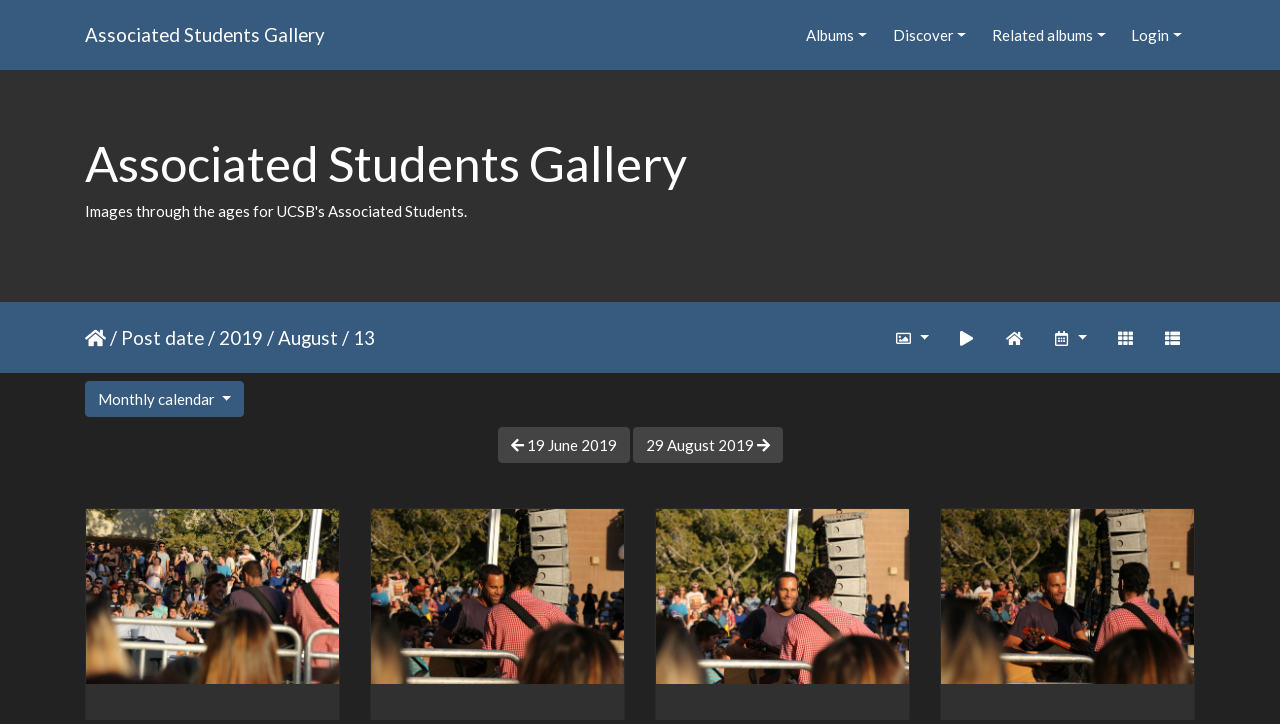

--- FILE ---
content_type: text/html; charset=utf-8
request_url: https://gallery.as.ucsb.edu/index.php?/categories/posted-monthly-calendar-2019-8-13/start-195&display=thumb
body_size: 181541
content:
<!DOCTYPE html>
<html lang="en" dir="ltr">
<head>
    <meta http-equiv="Content-Type" content="text/html; charset=utf-8">
    <meta name="generator" content="Piwigo (aka PWG), see piwigo.org">
    <meta name="viewport" content="width=device-width, initial-scale=1.0, maximum-scale=1.0, viewport-fit=cover">
    <meta name="mobile-web-app-capable" content="yes">
    <meta name="apple-mobile-web-app-capable" content="yes">
    <meta name="apple-mobile-web-app-status-bar-style" content="black-translucent">
    <meta http-equiv="X-UA-Compatible" content="IE=edge">
    <meta name="description" content="Home">

    <title>Associated Students Gallery</title>
    <link rel="shortcut icon" type="image/x-icon" href="themes/default/icon/favicon.ico">
    <link rel="icon" sizes="192x192" href="themes/bootstrap_darkroom/img/logo.png">
    <link rel="apple-touch-icon" sizes="192x192" href="themes/bootstrap_darkroom/img/logo.png">
    <link rel="start" title="Home" href="/" >
    <link rel="search" title="Search" href="search.php">
    <link rel="canonical" href="index.php?/categories/posted-monthly-calendar-2019-8-13/start-195">

     <link rel="stylesheet" type="text/css" href="_data/combined/4rp3pp.css">

    <meta name="robots" content="noindex,nofollow">
</head>

<body id="theCategoryPage" class="section-categories "  data-infos='{"section":"categories"}'>

<div id="wrapper">
        <nav class="navbar navbar-expand-lg navbar-main bg-primary navbar-dark">
            <div class="container">
                <a class="navbar-brand mr-auto" href="/">Associated Students Gallery</a>
                <button type="button" class="navbar-toggler" data-toggle="collapse" data-target="#navbar-menubar" aria-controls="navbar-menubar" aria-expanded="false" aria-label="Toggle navigation">
                    <span class="fas fa-bars"></span>
                </button>
                <div class="collapse navbar-collapse" id="navbar-menubar">
<!-- Start of menubar.tpl -->
<ul class="navbar-nav ml-auto">
<li id="categoriesDropdownMenu" class="nav-item dropdown">
    <a href="#" class="nav-link dropdown-toggle" data-toggle="dropdown">Albums</a>
    <div class="dropdown-menu dropdown-menu-right" role="menu">
        <a class="dropdown-item" data-level="0" href="index.php?/category/444">
            AS One Retreat
            <span class="badge badge-secondary ml-2" title="58 photos in 1 sub-album">58</span>
        </a>
        <a class="dropdown-item" data-level="0" href="index.php?/category/414">
            Convocation
            <span class="badge badge-secondary ml-2" title="69 photos in 1 sub-album">69</span>
        </a>
        <a class="dropdown-item" data-level="0" href="index.php?/category/academic-affairs-board">
            Academic Affairs Board
            <span class="badge badge-secondary ml-2" title="21 photos in 1 sub-album">21</span>
        </a>
        <a class="dropdown-item" data-level="0" href="index.php?/category/as-awards-ceremonies">
            Awards Banquets
            <span class="badge badge-secondary ml-2" title="442 photos in 5 sub-albums">442</span>
        </a>
        <a class="dropdown-item" data-level="0" href="index.php?/category/bikes">
            Bike Committee formerly B.I.K.E.S.
            <span class="badge badge-secondary ml-2" title="143 photos in 3 sub-albums">143</span>
        </a>
        <a class="dropdown-item" data-level="0" href="index.php?/category/campus-shots">
            Campus Shots
            <span class="badge badge-secondary ml-2" title="94 photos in 5 sub-albums">94</span>
        </a>
        <a class="dropdown-item" data-level="0" href="index.php?/category/coastal-fund">
            Coastal Fund formerly Shoreline Preservation Fund
            <span class="badge badge-secondary ml-2" title="688 photos in 20 sub-albums">688</span>
        </a>
        <a class="dropdown-item" data-level="0" href="index.php?/category/commission-on-disability-equality-code">
            Commission on Disability Equality (CODE), formerly CODA
            <span class="badge badge-secondary ml-2" title="32 photos in 2 sub-albums">32</span>
        </a>
        <a class="dropdown-item" data-level="0" href="index.php?/category/committee-on-committees">
            Committee on Committees (COC)
            <span class="badge badge-secondary ml-2" title="17 photos in 1 sub-album">17</span>
        </a>
        <a class="dropdown-item" data-level="0" href="index.php?/category/community-affairs-board">
            Community Affairs Board (CAB)
            <span class="badge badge-secondary ml-2" title="3943 photos in 103 sub-albums">3943</span>
        </a>
        <a class="dropdown-item" data-level="0" href="index.php?/category/387">
            Creative Media Unit (CMU) 
            <span class="badge badge-secondary ml-2" title="76 photos in 1 sub-album">76</span>
        </a>
        <a class="dropdown-item" data-level="0" href="index.php?/category/415">
            Department of Public Worms (DPW)
            <span class="badge badge-secondary ml-2" title="25 photos in 1 sub-album">25</span>
        </a>
        <a class="dropdown-item" data-level="0" href="index.php?/category/elections">
            Elections Board formerly Elections Committee
            <span class="badge badge-secondary ml-2" title="3258 photos in 26 sub-albums">3258</span>
        </a>
        <a class="dropdown-item" data-level="0" href="index.php?/category/eab">
            Environmental Affairs Board (EAB)
            <span class="badge badge-secondary ml-2" title="5436 photos in 106 sub-albums">5436</span>
        </a>
        <a class="dropdown-item" data-level="0" href="index.php?/category/office-of-the-evpla">
            External Vice President for Local Affairs (EVPLA)
            <span class="badge badge-secondary ml-2" title="114 photos in 2 sub-albums">114</span>
        </a>
        <a class="dropdown-item" data-level="0" href="index.php?/category/evpsa-office">
            External Vice President for Statewide Affairs (EVPSA)
            <span class="badge badge-secondary ml-2" title="18 photos in 2 sub-albums">18</span>
        </a>
        <a class="dropdown-item" data-level="0" href="index.php?/category/406">
            Food Bank
            <span class="badge badge-secondary ml-2" title="160 photos in 1 sub-album">160</span>
        </a>
        <a class="dropdown-item" data-level="0" href="index.php?/category/ivcrc">
            Isla Vista Community Relations Committee (IVCRC)
            <span class="badge badge-secondary ml-2" title="3010 photos in 7 sub-albums">3010</span>
        </a>
        <a class="dropdown-item" data-level="0" href="index.php?/category/iv-strong">
            IV Strong
            <span class="badge badge-secondary ml-2" title="113 photos in this album">113</span>
        </a>
        <a class="dropdown-item" data-level="0" href="index.php?/category/417">
            Isla Vista Tenants Union (IVTU)
            <span class="badge badge-secondary ml-2" title="12 photos in 1 sub-album">12</span>
        </a>
        <a class="dropdown-item" data-level="0" href="index.php?/category/kcsb-919-fm-wwwkcsborg">
            KCSB 91.9 FM (www.kcsb.org)
            <span class="badge badge-secondary ml-2" title="1035 photos in 13 sub-albums">1035</span>
        </a>
        <a class="dropdown-item" data-level="0" href="index.php?/category/miscellaneous-pictures">
            Miscellaneous Photos & Events
            <span class="badge badge-secondary ml-2" title="1066 photos in 17 sub-albums">1066</span>
        </a>
        <a class="dropdown-item" data-level="0" href="index.php?/category/osl-activities-fair">
            Office of Student Life (OSL) Activities Fairs
            <span class="badge badge-secondary ml-2" title="295 photos in 3 sub-albums">295</span>
        </a>
        <a class="dropdown-item" data-level="0" href="index.php?/category/office-of-the-student-advocate-general">
            Office of the Student Advocate (OSA)
            <span class="badge badge-secondary ml-2" title="38 photos in 2 sub-albums">38</span>
        </a>
        <a class="dropdown-item" data-level="0" href="index.php?/category/as-program-board">
            Program Board (ASPB)
            <span class="badge badge-secondary ml-2" title="7211 photos in 30 sub-albums">7211</span>
        </a>
        <a class="dropdown-item" data-level="0" href="index.php?/category/as-queer-commission">
            Queer Commission
            <span class="badge badge-secondary ml-2" title="2578 photos in 14 sub-albums">2578</span>
        </a>
        <a class="dropdown-item" data-level="0" href="index.php?/category/as-recycling">
            Recycling
            <span class="badge badge-secondary ml-2" title="7 photos in 1 sub-album">7</span>
        </a>
        <a class="dropdown-item" data-level="0" href="index.php?/category/420">
            Staff
            <span class="badge badge-secondary ml-2" title="10 photos in 2 sub-albums">10</span>
        </a>
        <a class="dropdown-item" data-level="0" href="index.php?/category/score">
            Student Commission on Racial Equality (S.C.O.R.E.)
            <span class="badge badge-secondary ml-2" title="23 photos in 1 sub-album">23</span>
        </a>
        <a class="dropdown-item" data-level="0" href="index.php?/category/student-government">
            Student Government
            <span class="badge badge-secondary ml-2" title="293 photos in 5 sub-albums">293</span>
        </a>
        <a class="dropdown-item" data-level="0" href="index.php?/category/student-initiated-recruitment-retention-committee">
            Student Initiated Recruitment & Retention Committee (SIRRC)
            <span class="badge badge-secondary ml-2" title="57 photos in 4 sub-albums">57</span>
        </a>
        <a class="dropdown-item" data-level="0" href="index.php?/category/student-lobby">
            Student Lobby
            <span class="badge badge-secondary ml-2" title="159 photos in 2 sub-albums">159</span>
        </a>
        <a class="dropdown-item" data-level="0" href="index.php?/category/take-back-the-night">
            Take Back The Night (TBTN)
            <span class="badge badge-secondary ml-2" title="10 photos in 1 sub-album">10</span>
        </a>
        <a class="dropdown-item" data-level="0" href="index.php?/category/womyn-s-commission">
            Womyn's Commission
            <span class="badge badge-secondary ml-2" title="58 photos in 1 sub-album">58</span>
        </a>
        <div class="dropdown-divider"></div>
        <div class="dropdown-header">30482 photos</div>
    </div>
</li>
    <li class="nav-item dropdown">                                                                                                                                                   
        <a href="#" class="nav-link dropdown-toggle" data-toggle="dropdown">Discover</a>
        <div class="dropdown-menu dropdown-menu-right" role="menu">
      <div class="dropdown-header">
        <form class="navbar-form" role="search" action="qsearch.php" method="get" id="quicksearch" onsubmit="return this.q.value!='' && this.q.value!=qsearch_prompt;">
            <div class="form-group">
                <input type="text" name="q" id="qsearchInput" class="form-control" placeholder="Quick search" />
            </div>
        </form>
      </div>
      <div class="dropdown-divider"></div>
      <a class="dropdown-item" href="tags.php" title="display available tags">Tags
          <span class="badge badge-secondary ml-2">24</span>      </a>
      <a class="dropdown-item" href="search.php" title="search" rel="search">Search
                </a>
      <a class="dropdown-item" href="comments.php" title="display last user comments">Comments
          <span class="badge badge-secondary ml-2">0</span>      </a>
      <a class="dropdown-item" href="about.php" title="About Piwigo">About
                </a>
      <a class="dropdown-item" href="notification.php" title="RSS feed" rel="nofollow">Notification
                </a>
            <div class="dropdown-divider"></div>
		<a class="dropdown-item" href="index.php?/most_visited" title="display most visited photos">Most visited</a>
		<a class="dropdown-item" href="index.php?/best_rated" title="display best rated photos">Best rated</a>
		<a class="dropdown-item" href="index.php?/recent_pics" title="display most recent photos">Recent photos</a>
		<a class="dropdown-item" href="index.php?/recent_cats" title="display recently updated albums">Recent albums</a>
		<a class="dropdown-item" href="random.php" title="display a set of random photos" rel="nofollow">Random photos</a>
		<a class="dropdown-item" href="index.php?/created-monthly-calendar" title="display each day with photos, month per month" rel="nofollow">Calendar</a>
        </div>
    </li>
<li id="relatedCategoriesDropdownMenu" class="nav-item dropdown">
    <a href="#" class="nav-link dropdown-toggle" data-toggle="dropdown">Related albums</a>
    <div class="dropdown-menu dropdown-menu-right" role="menu">
       <span class="dropdown-item" data-level="0">Program Board (ASPB)
        <span class="badge badge-secondary ml-2" title="sub-albums">1</span>
       </span>
       <a href="index.php?/category/390"  rel="nofollow" class="dropdown-item" data-level="1">Jack Johnson Concert 2014 
        <span class="badge badge-primary ml-2" title="">294</span>
       </a>
    </div>
</li>

<li class="nav-item dropdown" id="identificationDropdown">
    <a href="#" class="nav-link dropdown-toggle" data-toggle="dropdown">Login</a>
    <div class="dropdown-menu dropdown-menu-right" role="menu">
<div class="dropdown-header"><form class="navbar-form" method="post" action="identification.php" id="quickconnect"><div class="form-group"><input class="form-control mb-2" type="text" name="username" id="username" value="" placeholder="Username"><input class="form-control" type="password" name="password" id="password" placeholder="Password"></div><div class="form-check checkbox"><label class="form-check-label"><input class="form-check-input" type="checkbox" name="remember_me" id="remember_me" value="1"> Auto login</label></div><input type="hidden" name="redirect" value="%2Findex.php%3F%2Fcategories%2Fposted-monthly-calendar-2019-8-13%2Fstart-195%26display%3Dthumb"><button type="submit" class="btn btn-primary btn-raised" name="login">Login</button></form></div>    </div>
</li>
</ul>
<!-- End of menubar.tpl -->

                </div>
            </div>
        </nav>

        <div class="jumbotron mb-0">
            <div class="container">
                <div id="theHeader"><h1>Associated Students Gallery</h1>

<p>Images through the ages for UCSB's Associated Students.</p></div>
            </div>
        </div>




<!-- End of header.tpl -->
<!-- Start of index.tpl -->



    <nav class="navbar navbar-expand-lg navbar-contextual navbar-dark bg-primary sticky-top mb-2">
        <div class="container">
            <div class="navbar-brand mr-auto">
                <a href="/" title="Home"><i class="fas fa-home" aria-hidden="true"></i></a> / <a href="index.php?/categories/posted-monthly-calendar">Post date</a> / <a href="index.php?/categories/posted-monthly-calendar-2019">2019</a> / <a href="index.php?/categories/posted-monthly-calendar-2019-8">August</a> / <span class="calInHere">13</span>

  
            </div>
            <button type="button" class="navbar-toggler" data-toggle="collapse" data-target="#secondary-navbar" aria-controls="secondary-navbar" aria-expanded="false" aria-label="Toggle navigation">
                <span class="fas fa-bars"></span>
            </button>
            <div class="navbar-collapse collapse justify-content-end" id="secondary-navbar">
                <ul class="navbar-nav">
                
                    <li class="nav-item dropdown">
                        <a href="#" class="nav-link dropdown-toggle" data-toggle="dropdown" title="Photo sizes">
                            <i class="far fa-image fa-fw" aria-hidden="true"></i><span class="d-lg-none ml-2">Photo sizes</span>
                        </a>
                        <div class="dropdown-menu dropdown-menu-right" role="menu">
                            <a class="dropdown-item" href="index.php?/categories/posted-monthly-calendar-2019-8-13/start-195&amp;display=square" rel="nofollow">Square</a>
                            <a class="dropdown-item active" href="index.php?/categories/posted-monthly-calendar-2019-8-13/start-195&amp;display=thumb" rel="nofollow">Thumbnail</a>
                            <a class="dropdown-item" href="index.php?/categories/posted-monthly-calendar-2019-8-13/start-195&amp;display=2small" rel="nofollow">XXS - tiny</a>
                            <a class="dropdown-item" href="index.php?/categories/posted-monthly-calendar-2019-8-13/start-195&amp;display=xsmall" rel="nofollow">XS - extra small</a>
                            <a class="dropdown-item" href="index.php?/categories/posted-monthly-calendar-2019-8-13/start-195&amp;display=small" rel="nofollow">S - small</a>
                            <a class="dropdown-item" href="index.php?/categories/posted-monthly-calendar-2019-8-13/start-195&amp;display=medium" rel="nofollow">M - medium</a>
                            <a class="dropdown-item" href="index.php?/categories/posted-monthly-calendar-2019-8-13/start-195&amp;display=large" rel="nofollow">L - large</a>
                        </div>
                    </li>
                    <li class="nav-item">
                        <a class="nav-link" href="javascript:;" id="startSlideshow" title="slideshow" rel="nofollow">
                            <i class="fas fa-play fa-fw" aria-hidden="true"></i><span class="d-lg-none ml-2 text-capitalize">slideshow</span>
                        </a>
                    </li>
                    <li class="nav-item">
                        <a class="nav-link" href="index.php?/categories" title="return to normal view mode"><i class="fas fa-home fa-fw" aria-hidden="true"></i><span class="d-lg-none ml-2">return to normal view mode</span></a>
                    </li>
                    <li class="nav-item dropdown">
                        <a href="#" class="nav-link dropdown-toggle" data-toggle="dropdown" title="Calendar">
                            <i class="far fa-calendar-alt fa-fw" aria-hidden="true"></i><span class="d-lg-none ml-2">Calendar</span>
                        </a>
                        <div class="dropdown-menu dropdown-menu-right">
                            <a class="dropdown-item" href="index.php?/categories/created-monthly-calendar" title="display a calendar by creation date" rel="nofollow">
                                <i class="fas fa-camera-retro fa-fw" aria-hidden="true"></i> display a calendar by creation date
                            </a>
                        </div>
                    </li>
                    <li id="btn-grid" class="nav-item">
                        <a class="nav-link" href="javascript:;" title="Grid view">
                            <i class="fas fa-th fa-fw"></i><span class="d-lg-none ml-2">Grid view</span>
                        </a>
                    </li>
                    <li id="btn-list" class="nav-item">
                        <a class="nav-link" href="javascript:;" title="List view">
                            <i class="fas fa-th-list fa-fw"></i><span class="d-lg-none ml-2">List view</span>
                        </a>
                    </li>
                </ul>
            </div>
        </div>
    </nav>




<div class="container">

    <div id="calendar-select" class="btn-group">
        <button id="calendar-view" type="button" class="btn btn-primary btn-raised dropdown-toggle" data-toggle="dropdown" aria-haspopup="true" aria-expanded="false">
            Monthly calendar        </button>
        <div class="dropdown-menu" aria-labelledby="calendar-view">
                <a class="dropdown-item " href="index.php?/categories/posted-monthly-list-2019-8-13/start-195">Monthly list</a>
                <a class="dropdown-item  active" href="index.php?/categories/posted-monthly-calendar-2019-8-13/start-195">Monthly calendar</a>
                <a class="dropdown-item " href="index.php?/categories/posted-weekly-list-2019/start-195">Weekly list</a>
        </div>
    </div>

<div id="calendar-nav">
        <a id="calendar-prev" class="btn btn-secondary pull-left" href="index.php?/categories/posted-monthly-calendar-2019-6-19"><span class="fas fa-arrow-left"></span> 19 June 2019</a>
        <a id="calendar-next" class="btn btn-secondary pull-right" href="index.php?/categories/posted-monthly-calendar-2019-8-29">29 August 2019 <span class="fas fa-arrow-right"></span></a>
</div>





    <div id="content" class="content-grid pt-3">




        <!-- Start of thumbnails -->
        <div id="thumbnails" class="row">



    
    
    
    

<div class="col-outer  col-xl-3 col-lg-4 col-md-6 col-sm-6 col-12" data-grid-classes=" col-xl-3 col-lg-4 col-md-6 col-sm-6 col-12">
    <div class="card card-thumbnail path-ext-jpg file-ext-jpg">
      <div class="h-100">
        <a href="picture.php?/25431/categories/posted-monthly-calendar-2019-8-13" data-index="195" class="ripple">
            <img class="card-img-top thumb-img" src="_data/i/upload/2019/08/13/20190813155509-470e596a-cu_e520x360.jpg" alt="IMG 0634" title="IMG 0634 (1678 visits)">
        </a>
        <div class="card-body">
            <h6 class="card-title">
            </h6>
        </div>
      </div>
    </div>
</div>



    
    
    
    

<div class="col-outer  col-xl-3 col-lg-4 col-md-6 col-sm-6 col-12" data-grid-classes=" col-xl-3 col-lg-4 col-md-6 col-sm-6 col-12">
    <div class="card card-thumbnail path-ext-jpg file-ext-jpg">
      <div class="h-100">
        <a href="picture.php?/25432/categories/posted-monthly-calendar-2019-8-13" data-index="196" class="ripple">
            <img class="card-img-top thumb-img" src="_data/i/upload/2019/08/13/20190813155511-73c7362d-cu_e520x360.jpg" alt="IMG 0638" title="IMG 0638 (1660 visits)">
        </a>
        <div class="card-body">
            <h6 class="card-title">
            </h6>
        </div>
      </div>
    </div>
</div>



    
    
    
    

<div class="col-outer  col-xl-3 col-lg-4 col-md-6 col-sm-6 col-12" data-grid-classes=" col-xl-3 col-lg-4 col-md-6 col-sm-6 col-12">
    <div class="card card-thumbnail path-ext-jpg file-ext-jpg">
      <div class="h-100">
        <a href="picture.php?/25433/categories/posted-monthly-calendar-2019-8-13" data-index="197" class="ripple">
            <img class="card-img-top thumb-img" src="_data/i/upload/2019/08/13/20190813155513-02d480d8-cu_e520x360.jpg" alt="IMG 0639" title="IMG 0639 (1602 visits)">
        </a>
        <div class="card-body">
            <h6 class="card-title">
            </h6>
        </div>
      </div>
    </div>
</div>



    
    
    
    

<div class="col-outer  col-xl-3 col-lg-4 col-md-6 col-sm-6 col-12" data-grid-classes=" col-xl-3 col-lg-4 col-md-6 col-sm-6 col-12">
    <div class="card card-thumbnail path-ext-jpg file-ext-jpg">
      <div class="h-100">
        <a href="picture.php?/25434/categories/posted-monthly-calendar-2019-8-13" data-index="198" class="ripple">
            <img class="card-img-top thumb-img" src="_data/i/upload/2019/08/13/20190813155515-89464e46-cu_e520x360.jpg" alt="IMG 0640" title="IMG 0640 (1638 visits)">
        </a>
        <div class="card-body">
            <h6 class="card-title">
            </h6>
        </div>
      </div>
    </div>
</div>



    
    
    
    

<div class="col-outer  col-xl-3 col-lg-4 col-md-6 col-sm-6 col-12" data-grid-classes=" col-xl-3 col-lg-4 col-md-6 col-sm-6 col-12">
    <div class="card card-thumbnail path-ext-jpg file-ext-jpg">
      <div class="h-100">
        <a href="picture.php?/25435/categories/posted-monthly-calendar-2019-8-13" data-index="199" class="ripple">
            <img class="card-img-top thumb-img" src="_data/i/upload/2019/08/13/20190813155517-7c8b8907-cu_e520x360.jpg" alt="IMG 0641" title="IMG 0641 (1609 visits)">
        </a>
        <div class="card-body">
            <h6 class="card-title">
            </h6>
        </div>
      </div>
    </div>
</div>



    
    
    
    

<div class="col-outer  col-xl-3 col-lg-4 col-md-6 col-sm-6 col-12" data-grid-classes=" col-xl-3 col-lg-4 col-md-6 col-sm-6 col-12">
    <div class="card card-thumbnail path-ext-jpg file-ext-jpg">
      <div class="h-100">
        <a href="picture.php?/25436/categories/posted-monthly-calendar-2019-8-13" data-index="200" class="ripple">
            <img class="card-img-top thumb-img" src="_data/i/upload/2019/08/13/20190813155519-fc196ffd-cu_e520x360.jpg" alt="IMG 0642" title="IMG 0642 (1627 visits)">
        </a>
        <div class="card-body">
            <h6 class="card-title">
            </h6>
        </div>
      </div>
    </div>
</div>



    
    
    
    

<div class="col-outer  col-xl-3 col-lg-4 col-md-6 col-sm-6 col-12" data-grid-classes=" col-xl-3 col-lg-4 col-md-6 col-sm-6 col-12">
    <div class="card card-thumbnail path-ext-jpg file-ext-jpg">
      <div class="h-100">
        <a href="picture.php?/25437/categories/posted-monthly-calendar-2019-8-13" data-index="201" class="ripple">
            <img class="card-img-top thumb-img" src="_data/i/upload/2019/08/13/20190813155521-d70d7077-cu_e520x360.jpg" alt="IMG 0643" title="IMG 0643 (1675 visits)">
        </a>
        <div class="card-body">
            <h6 class="card-title">
            </h6>
        </div>
      </div>
    </div>
</div>



    
    
    
    

<div class="col-outer  col-xl-3 col-lg-4 col-md-6 col-sm-6 col-12" data-grid-classes=" col-xl-3 col-lg-4 col-md-6 col-sm-6 col-12">
    <div class="card card-thumbnail path-ext-jpg file-ext-jpg">
      <div class="h-100">
        <a href="picture.php?/25438/categories/posted-monthly-calendar-2019-8-13" data-index="202" class="ripple">
            <img class="card-img-top thumb-img" src="_data/i/upload/2019/08/13/20190813155523-d4595705-cu_e520x360.jpg" alt="IMG 0644" title="IMG 0644 (1643 visits)">
        </a>
        <div class="card-body">
            <h6 class="card-title">
            </h6>
        </div>
      </div>
    </div>
</div>



    
    
    
    

<div class="col-outer  col-xl-3 col-lg-4 col-md-6 col-sm-6 col-12" data-grid-classes=" col-xl-3 col-lg-4 col-md-6 col-sm-6 col-12">
    <div class="card card-thumbnail path-ext-jpg file-ext-jpg">
      <div class="h-100">
        <a href="picture.php?/25439/categories/posted-monthly-calendar-2019-8-13" data-index="203" class="ripple">
            <img class="card-img-top thumb-img" src="_data/i/upload/2019/08/13/20190813155525-7c8d4bef-cu_e520x360.jpg" alt="IMG 0645" title="IMG 0645 (1689 visits)">
        </a>
        <div class="card-body">
            <h6 class="card-title">
            </h6>
        </div>
      </div>
    </div>
</div>



    
    
    
    

<div class="col-outer  col-xl-3 col-lg-4 col-md-6 col-sm-6 col-12" data-grid-classes=" col-xl-3 col-lg-4 col-md-6 col-sm-6 col-12">
    <div class="card card-thumbnail path-ext-jpg file-ext-jpg">
      <div class="h-100">
        <a href="picture.php?/25440/categories/posted-monthly-calendar-2019-8-13" data-index="204" class="ripple">
            <img class="card-img-top thumb-img" src="_data/i/upload/2019/08/13/20190813155528-8786886a-cu_e520x360.jpg" alt="IMG 0646" title="IMG 0646 (1699 visits)">
        </a>
        <div class="card-body">
            <h6 class="card-title">
            </h6>
        </div>
      </div>
    </div>
</div>



    
    
    
    

<div class="col-outer  col-xl-3 col-lg-4 col-md-6 col-sm-6 col-12" data-grid-classes=" col-xl-3 col-lg-4 col-md-6 col-sm-6 col-12">
    <div class="card card-thumbnail path-ext-jpg file-ext-jpg">
      <div class="h-100">
        <a href="picture.php?/25441/categories/posted-monthly-calendar-2019-8-13" data-index="205" class="ripple">
            <img class="card-img-top thumb-img" src="_data/i/upload/2019/08/13/20190813155530-01a63773-cu_e520x360.jpg" alt="IMG 0647" title="IMG 0647 (1777 visits)">
        </a>
        <div class="card-body">
            <h6 class="card-title">
            </h6>
        </div>
      </div>
    </div>
</div>



    
    
    
    

<div class="col-outer  col-xl-3 col-lg-4 col-md-6 col-sm-6 col-12" data-grid-classes=" col-xl-3 col-lg-4 col-md-6 col-sm-6 col-12">
    <div class="card card-thumbnail path-ext-jpg file-ext-jpg">
      <div class="h-100">
        <a href="picture.php?/25442/categories/posted-monthly-calendar-2019-8-13" data-index="206" class="ripple">
            <img class="card-img-top thumb-img" src="_data/i/upload/2019/08/13/20190813155532-bf82c52a-cu_e520x360.jpg" alt="IMG 0648" title="IMG 0648 (1781 visits)">
        </a>
        <div class="card-body">
            <h6 class="card-title">
            </h6>
        </div>
      </div>
    </div>
</div>



    
    
    
    

<div class="col-outer  col-xl-3 col-lg-4 col-md-6 col-sm-6 col-12" data-grid-classes=" col-xl-3 col-lg-4 col-md-6 col-sm-6 col-12">
    <div class="card card-thumbnail path-ext-jpg file-ext-jpg">
      <div class="h-100">
        <a href="picture.php?/25443/categories/posted-monthly-calendar-2019-8-13" data-index="207" class="ripple">
            <img class="card-img-top thumb-img" src="_data/i/upload/2019/08/13/20190813155534-ccccaf0b-cu_e520x360.jpg" alt="IMG 0649" title="IMG 0649 (1710 visits)">
        </a>
        <div class="card-body">
            <h6 class="card-title">
            </h6>
        </div>
      </div>
    </div>
</div>



    
    
    
    

<div class="col-outer  col-xl-3 col-lg-4 col-md-6 col-sm-6 col-12" data-grid-classes=" col-xl-3 col-lg-4 col-md-6 col-sm-6 col-12">
    <div class="card card-thumbnail path-ext-jpg file-ext-jpg">
      <div class="h-100">
        <a href="picture.php?/25444/categories/posted-monthly-calendar-2019-8-13" data-index="208" class="ripple">
            <img class="card-img-top thumb-img" src="_data/i/upload/2019/08/13/20190813155537-b7a44d04-cu_e520x360.jpg" alt="IMG 0650" title="IMG 0650 (1724 visits)">
        </a>
        <div class="card-body">
            <h6 class="card-title">
            </h6>
        </div>
      </div>
    </div>
</div>



    
    
    
    

<div class="col-outer  col-xl-3 col-lg-4 col-md-6 col-sm-6 col-12" data-grid-classes=" col-xl-3 col-lg-4 col-md-6 col-sm-6 col-12">
    <div class="card card-thumbnail path-ext-jpg file-ext-jpg">
      <div class="h-100">
        <a href="picture.php?/25445/categories/posted-monthly-calendar-2019-8-13" data-index="209" class="ripple">
            <img class="card-img-top thumb-img" src="_data/i/upload/2019/08/13/20190813155539-8f9a9708-cu_e520x360.jpg" alt="IMG 0651" title="IMG 0651 (1769 visits)">
        </a>
        <div class="card-body">
            <h6 class="card-title">
            </h6>
        </div>
      </div>
    </div>
</div>
</div>
        <div id="photoSwipeData">
            <a href="picture.php?/25195/categories/posted-monthly-calendar-2019-8-13" data-index="0" data-name="IMG 0404" data-description="" data-src-medium="i.php?/upload/2019/08/13/20190813154245-2d662408-me.jpg" data-size-medium="792 x 528" data-src-large="_data/i/upload/2019/08/13/20190813154245-2d662408-la.jpg" data-size-large="1008 x 672" data-src-xlarge="_data/i/upload/2019/08/13/20190813154245-2d662408-xx.jpg" data-size-xlarge="1656 x 1104"></a>
            <a href="picture.php?/25196/categories/posted-monthly-calendar-2019-8-13" data-index="1" data-name="IMG 0405" data-description="" data-src-medium="i.php?/upload/2019/08/13/20190813154248-b0598314-me.jpg" data-size-medium="792 x 528" data-src-large="_data/i/upload/2019/08/13/20190813154248-b0598314-la.jpg" data-size-large="1008 x 672" data-src-xlarge="_data/i/upload/2019/08/13/20190813154248-b0598314-xx.jpg" data-size-xlarge="1656 x 1104"></a>
            <a href="picture.php?/25197/categories/posted-monthly-calendar-2019-8-13" data-index="2" data-name="IMG 0406" data-description="" data-src-medium="i.php?/upload/2019/08/13/20190813154251-32cdef7e-me.jpg" data-size-medium="792 x 528" data-src-large="_data/i/upload/2019/08/13/20190813154251-32cdef7e-la.jpg" data-size-large="1008 x 672" data-src-xlarge="_data/i/upload/2019/08/13/20190813154251-32cdef7e-xx.jpg" data-size-xlarge="1656 x 1104"></a>
            <a href="picture.php?/25198/categories/posted-monthly-calendar-2019-8-13" data-index="3" data-name="IMG 0407" data-description="" data-src-medium="i.php?/upload/2019/08/13/20190813154254-af7f5012-me.jpg" data-size-medium="792 x 528" data-src-large="_data/i/upload/2019/08/13/20190813154254-af7f5012-la.jpg" data-size-large="1008 x 672" data-src-xlarge="_data/i/upload/2019/08/13/20190813154254-af7f5012-xx.jpg" data-size-xlarge="1656 x 1104"></a>
            <a href="picture.php?/25199/categories/posted-monthly-calendar-2019-8-13" data-index="4" data-name="IMG 0408" data-description="" data-src-medium="i.php?/upload/2019/08/13/20190813154257-21a34ee4-me.jpg" data-size-medium="792 x 528" data-src-large="_data/i/upload/2019/08/13/20190813154257-21a34ee4-la.jpg" data-size-large="1008 x 672" data-src-xlarge="_data/i/upload/2019/08/13/20190813154257-21a34ee4-xx.jpg" data-size-xlarge="1656 x 1104"></a>
            <a href="picture.php?/25200/categories/posted-monthly-calendar-2019-8-13" data-index="5" data-name="IMG 0409" data-description="" data-src-medium="i.php?/upload/2019/08/13/20190813154259-a2ec7934-me.jpg" data-size-medium="792 x 528" data-src-large="_data/i/upload/2019/08/13/20190813154259-a2ec7934-la.jpg" data-size-large="1008 x 672" data-src-xlarge="_data/i/upload/2019/08/13/20190813154259-a2ec7934-xx.jpg" data-size-xlarge="1656 x 1104"></a>
            <a href="picture.php?/25201/categories/posted-monthly-calendar-2019-8-13" data-index="6" data-name="IMG 0410" data-description="" data-src-medium="i.php?/upload/2019/08/13/20190813154302-e642fe1c-me.jpg" data-size-medium="792 x 528" data-src-large="_data/i/upload/2019/08/13/20190813154302-e642fe1c-la.jpg" data-size-large="1008 x 672" data-src-xlarge="_data/i/upload/2019/08/13/20190813154302-e642fe1c-xx.jpg" data-size-xlarge="1656 x 1104"></a>
            <a href="picture.php?/25202/categories/posted-monthly-calendar-2019-8-13" data-index="7" data-name="IMG 0412" data-description="" data-src-medium="i.php?/upload/2019/08/13/20190813154305-96a00c3d-me.jpg" data-size-medium="396 x 594" data-src-large="_data/i/upload/2019/08/13/20190813154305-96a00c3d-la.jpg" data-size-large="504 x 756" data-src-xlarge="_data/i/upload/2019/08/13/20190813154305-96a00c3d-xx.jpg" data-size-xlarge="828 x 1242"></a>
            <a href="picture.php?/25203/categories/posted-monthly-calendar-2019-8-13" data-index="8" data-name="IMG 0413" data-description="" data-src-medium="i.php?/upload/2019/08/13/20190813154307-11034114-me.jpg" data-size-medium="792 x 528" data-src-large="_data/i/upload/2019/08/13/20190813154307-11034114-la.jpg" data-size-large="1008 x 672" data-src-xlarge="_data/i/upload/2019/08/13/20190813154307-11034114-xx.jpg" data-size-xlarge="1656 x 1104"></a>
            <a href="picture.php?/25204/categories/posted-monthly-calendar-2019-8-13" data-index="9" data-name="IMG 0414" data-description="" data-src-medium="i.php?/upload/2019/08/13/20190813154310-2d1b5918-me.jpg" data-size-medium="792 x 528" data-src-large="_data/i/upload/2019/08/13/20190813154310-2d1b5918-la.jpg" data-size-large="1008 x 672" data-src-xlarge="_data/i/upload/2019/08/13/20190813154310-2d1b5918-xx.jpg" data-size-xlarge="1656 x 1104"></a>
            <a href="picture.php?/25205/categories/posted-monthly-calendar-2019-8-13" data-index="10" data-name="IMG 0415" data-description="" data-src-medium="i.php?/upload/2019/08/13/20190813154313-e8e69824-me.jpg" data-size-medium="792 x 528" data-src-large="_data/i/upload/2019/08/13/20190813154313-e8e69824-la.jpg" data-size-large="1008 x 672" data-src-xlarge="_data/i/upload/2019/08/13/20190813154313-e8e69824-xx.jpg" data-size-xlarge="1656 x 1104"></a>
            <a href="picture.php?/25206/categories/posted-monthly-calendar-2019-8-13" data-index="11" data-name="IMG 0417" data-description="" data-src-medium="_data/i/upload/2019/08/13/20190813154315-a10137a5-me.jpg" data-size-medium="792 x 528" data-src-large="_data/i/upload/2019/08/13/20190813154315-a10137a5-la.jpg" data-size-large="1008 x 672" data-src-xlarge="_data/i/upload/2019/08/13/20190813154315-a10137a5-xx.jpg" data-size-xlarge="1656 x 1104"></a>
            <a href="picture.php?/25207/categories/posted-monthly-calendar-2019-8-13" data-index="12" data-name="IMG 0418" data-description="" data-src-medium="_data/i/upload/2019/08/13/20190813154318-fb72c950-me.jpg" data-size-medium="792 x 528" data-src-large="_data/i/upload/2019/08/13/20190813154318-fb72c950-la.jpg" data-size-large="1008 x 672" data-src-xlarge="_data/i/upload/2019/08/13/20190813154318-fb72c950-xx.jpg" data-size-xlarge="1656 x 1104"></a>
            <a href="picture.php?/25208/categories/posted-monthly-calendar-2019-8-13" data-index="13" data-name="IMG 0419" data-description="" data-src-medium="_data/i/upload/2019/08/13/20190813154320-2e5a1941-me.jpg" data-size-medium="792 x 528" data-src-large="_data/i/upload/2019/08/13/20190813154320-2e5a1941-la.jpg" data-size-large="1008 x 672" data-src-xlarge="_data/i/upload/2019/08/13/20190813154320-2e5a1941-xx.jpg" data-size-xlarge="1656 x 1104"></a>
            <a href="picture.php?/25209/categories/posted-monthly-calendar-2019-8-13" data-index="14" data-name="IMG 0420" data-description="" data-src-medium="_data/i/upload/2019/08/13/20190813154322-72ea8550-me.jpg" data-size-medium="792 x 528" data-src-large="_data/i/upload/2019/08/13/20190813154322-72ea8550-la.jpg" data-size-large="1008 x 672" data-src-xlarge="_data/i/upload/2019/08/13/20190813154322-72ea8550-xx.jpg" data-size-xlarge="1656 x 1104"></a>
            <a href="picture.php?/25210/categories/posted-monthly-calendar-2019-8-13" data-index="15" data-name="IMG 0421" data-description="" data-src-medium="_data/i/upload/2019/08/13/20190813154325-8aeb1f19-me.jpg" data-size-medium="792 x 528" data-src-large="_data/i/upload/2019/08/13/20190813154325-8aeb1f19-la.jpg" data-size-large="1008 x 672" data-src-xlarge="_data/i/upload/2019/08/13/20190813154325-8aeb1f19-xx.jpg" data-size-xlarge="1656 x 1104"></a>
            <a href="picture.php?/25211/categories/posted-monthly-calendar-2019-8-13" data-index="16" data-name="IMG 0422" data-description="" data-src-medium="i.php?/upload/2019/08/13/20190813154327-037cdd3a-me.jpg" data-size-medium="792 x 528" data-src-large="_data/i/upload/2019/08/13/20190813154327-037cdd3a-la.jpg" data-size-large="1008 x 672" data-src-xlarge="_data/i/upload/2019/08/13/20190813154327-037cdd3a-xx.jpg" data-size-xlarge="1656 x 1104"></a>
            <a href="picture.php?/25212/categories/posted-monthly-calendar-2019-8-13" data-index="17" data-name="IMG 0423" data-description="" data-src-medium="i.php?/upload/2019/08/13/20190813154330-3e323da6-me.jpg" data-size-medium="792 x 528" data-src-large="_data/i/upload/2019/08/13/20190813154330-3e323da6-la.jpg" data-size-large="1008 x 672" data-src-xlarge="_data/i/upload/2019/08/13/20190813154330-3e323da6-xx.jpg" data-size-xlarge="1656 x 1104"></a>
            <a href="picture.php?/25213/categories/posted-monthly-calendar-2019-8-13" data-index="18" data-name="IMG 0424" data-description="" data-src-medium="i.php?/upload/2019/08/13/20190813154333-10d8c49d-me.jpg" data-size-medium="792 x 528" data-src-large="_data/i/upload/2019/08/13/20190813154333-10d8c49d-la.jpg" data-size-large="1008 x 672" data-src-xlarge="_data/i/upload/2019/08/13/20190813154333-10d8c49d-xx.jpg" data-size-xlarge="1656 x 1104"></a>
            <a href="picture.php?/25214/categories/posted-monthly-calendar-2019-8-13" data-index="19" data-name="IMG 0425" data-description="" data-src-medium="i.php?/upload/2019/08/13/20190813154335-c39964c7-me.jpg" data-size-medium="396 x 594" data-src-large="_data/i/upload/2019/08/13/20190813154335-c39964c7-la.jpg" data-size-large="504 x 756" data-src-xlarge="_data/i/upload/2019/08/13/20190813154335-c39964c7-xx.jpg" data-size-xlarge="828 x 1242"></a>
            <a href="picture.php?/25215/categories/posted-monthly-calendar-2019-8-13" data-index="20" data-name="IMG 0426" data-description="" data-src-medium="i.php?/upload/2019/08/13/20190813154338-3861f629-me.jpg" data-size-medium="792 x 528" data-src-large="_data/i/upload/2019/08/13/20190813154338-3861f629-la.jpg" data-size-large="1008 x 672" data-src-xlarge="_data/i/upload/2019/08/13/20190813154338-3861f629-xx.jpg" data-size-xlarge="1656 x 1104"></a>
            <a href="picture.php?/25216/categories/posted-monthly-calendar-2019-8-13" data-index="21" data-name="IMG 0427" data-description="" data-src-medium="i.php?/upload/2019/08/13/20190813154340-968fa630-me.jpg" data-size-medium="792 x 528" data-src-large="_data/i/upload/2019/08/13/20190813154340-968fa630-la.jpg" data-size-large="1008 x 672" data-src-xlarge="_data/i/upload/2019/08/13/20190813154340-968fa630-xx.jpg" data-size-xlarge="1656 x 1104"></a>
            <a href="picture.php?/25218/categories/posted-monthly-calendar-2019-8-13" data-index="22" data-name="IMG 0429" data-description="" data-src-medium="i.php?/upload/2019/08/13/20190813154345-15ee9f00-me.jpg" data-size-medium="792 x 528" data-src-large="_data/i/upload/2019/08/13/20190813154345-15ee9f00-la.jpg" data-size-large="1008 x 672" data-src-xlarge="_data/i/upload/2019/08/13/20190813154345-15ee9f00-xx.jpg" data-size-xlarge="1656 x 1104"></a>
            <a href="picture.php?/25219/categories/posted-monthly-calendar-2019-8-13" data-index="23" data-name="IMG 0430" data-description="" data-src-medium="i.php?/upload/2019/08/13/20190813154347-2d013845-me.jpg" data-size-medium="792 x 528" data-src-large="_data/i/upload/2019/08/13/20190813154347-2d013845-la.jpg" data-size-large="1008 x 672" data-src-xlarge="_data/i/upload/2019/08/13/20190813154347-2d013845-xx.jpg" data-size-xlarge="1656 x 1104"></a>
            <a href="picture.php?/25220/categories/posted-monthly-calendar-2019-8-13" data-index="24" data-name="IMG 0431" data-description="" data-src-medium="i.php?/upload/2019/08/13/20190813154350-18a5905e-me.jpg" data-size-medium="792 x 528" data-src-large="_data/i/upload/2019/08/13/20190813154350-18a5905e-la.jpg" data-size-large="1008 x 672" data-src-xlarge="_data/i/upload/2019/08/13/20190813154350-18a5905e-xx.jpg" data-size-xlarge="1656 x 1104"></a>
            <a href="picture.php?/25221/categories/posted-monthly-calendar-2019-8-13" data-index="25" data-name="IMG 0432" data-description="" data-src-medium="i.php?/upload/2019/08/13/20190813154352-2fe9620c-me.jpg" data-size-medium="792 x 528" data-src-large="_data/i/upload/2019/08/13/20190813154352-2fe9620c-la.jpg" data-size-large="1008 x 672" data-src-xlarge="_data/i/upload/2019/08/13/20190813154352-2fe9620c-xx.jpg" data-size-xlarge="1656 x 1104"></a>
            <a href="picture.php?/25222/categories/posted-monthly-calendar-2019-8-13" data-index="26" data-name="IMG 0433" data-description="" data-src-medium="i.php?/upload/2019/08/13/20190813154354-bfbbb88c-me.jpg" data-size-medium="792 x 528" data-src-large="_data/i/upload/2019/08/13/20190813154354-bfbbb88c-la.jpg" data-size-large="1008 x 672" data-src-xlarge="_data/i/upload/2019/08/13/20190813154354-bfbbb88c-xx.jpg" data-size-xlarge="1656 x 1104"></a>
            <a href="picture.php?/25223/categories/posted-monthly-calendar-2019-8-13" data-index="27" data-name="IMG 0436" data-description="" data-src-medium="i.php?/upload/2019/08/13/20190813154356-ba7046b9-me.jpg" data-size-medium="792 x 528" data-src-large="_data/i/upload/2019/08/13/20190813154356-ba7046b9-la.jpg" data-size-large="1008 x 672" data-src-xlarge="_data/i/upload/2019/08/13/20190813154356-ba7046b9-xx.jpg" data-size-xlarge="1656 x 1104"></a>
            <a href="picture.php?/25224/categories/posted-monthly-calendar-2019-8-13" data-index="28" data-name="IMG 0437" data-description="" data-src-medium="i.php?/upload/2019/08/13/20190813154358-80da1178-me.jpg" data-size-medium="792 x 528" data-src-large="_data/i/upload/2019/08/13/20190813154358-80da1178-la.jpg" data-size-large="1008 x 672" data-src-xlarge="_data/i/upload/2019/08/13/20190813154358-80da1178-xx.jpg" data-size-xlarge="1656 x 1104"></a>
            <a href="picture.php?/25225/categories/posted-monthly-calendar-2019-8-13" data-index="29" data-name="IMG 0438" data-description="" data-src-medium="i.php?/upload/2019/08/13/20190813154401-5b9862f0-me.jpg" data-size-medium="792 x 528" data-src-large="_data/i/upload/2019/08/13/20190813154401-5b9862f0-la.jpg" data-size-large="1008 x 672" data-src-xlarge="_data/i/upload/2019/08/13/20190813154401-5b9862f0-xx.jpg" data-size-xlarge="1656 x 1104"></a>
            <a href="picture.php?/25226/categories/posted-monthly-calendar-2019-8-13" data-index="30" data-name="IMG 0439" data-description="" data-src-medium="i.php?/upload/2019/08/13/20190813154403-74557bcc-me.jpg" data-size-medium="792 x 528" data-src-large="_data/i/upload/2019/08/13/20190813154403-74557bcc-la.jpg" data-size-large="1008 x 672" data-src-xlarge="_data/i/upload/2019/08/13/20190813154403-74557bcc-xx.jpg" data-size-xlarge="1656 x 1104"></a>
            <a href="picture.php?/25227/categories/posted-monthly-calendar-2019-8-13" data-index="31" data-name="IMG 0440" data-description="" data-src-medium="i.php?/upload/2019/08/13/20190813154405-99dec3e1-me.jpg" data-size-medium="792 x 528" data-src-large="_data/i/upload/2019/08/13/20190813154405-99dec3e1-la.jpg" data-size-large="1008 x 672" data-src-xlarge="_data/i/upload/2019/08/13/20190813154405-99dec3e1-xx.jpg" data-size-xlarge="1656 x 1104"></a>
            <a href="picture.php?/25228/categories/posted-monthly-calendar-2019-8-13" data-index="32" data-name="IMG 0441" data-description="" data-src-medium="i.php?/upload/2019/08/13/20190813154408-fe8880b7-me.jpg" data-size-medium="792 x 528" data-src-large="_data/i/upload/2019/08/13/20190813154408-fe8880b7-la.jpg" data-size-large="1008 x 672" data-src-xlarge="_data/i/upload/2019/08/13/20190813154408-fe8880b7-xx.jpg" data-size-xlarge="1656 x 1104"></a>
            <a href="picture.php?/25229/categories/posted-monthly-calendar-2019-8-13" data-index="33" data-name="IMG 0444" data-description="" data-src-medium="i.php?/upload/2019/08/13/20190813154410-66e1143e-me.jpg" data-size-medium="792 x 528" data-src-large="_data/i/upload/2019/08/13/20190813154410-66e1143e-la.jpg" data-size-large="1008 x 672" data-src-xlarge="_data/i/upload/2019/08/13/20190813154410-66e1143e-xx.jpg" data-size-xlarge="1656 x 1104"></a>
            <a href="picture.php?/25230/categories/posted-monthly-calendar-2019-8-13" data-index="34" data-name="IMG 0445" data-description="" data-src-medium="i.php?/upload/2019/08/13/20190813154413-7f07d227-me.jpg" data-size-medium="792 x 528" data-src-large="_data/i/upload/2019/08/13/20190813154413-7f07d227-la.jpg" data-size-large="1008 x 672" data-src-xlarge="_data/i/upload/2019/08/13/20190813154413-7f07d227-xx.jpg" data-size-xlarge="1656 x 1104"></a>
            <a href="picture.php?/25231/categories/posted-monthly-calendar-2019-8-13" data-index="35" data-name="IMG 0446" data-description="" data-src-medium="i.php?/upload/2019/08/13/20190813154415-1e70d770-me.jpg" data-size-medium="792 x 528" data-src-large="_data/i/upload/2019/08/13/20190813154415-1e70d770-la.jpg" data-size-large="1008 x 672" data-src-xlarge="_data/i/upload/2019/08/13/20190813154415-1e70d770-xx.jpg" data-size-xlarge="1656 x 1104"></a>
            <a href="picture.php?/25232/categories/posted-monthly-calendar-2019-8-13" data-index="36" data-name="IMG 0447" data-description="" data-src-medium="i.php?/upload/2019/08/13/20190813154417-8a88a94a-me.jpg" data-size-medium="792 x 528" data-src-large="_data/i/upload/2019/08/13/20190813154417-8a88a94a-la.jpg" data-size-large="1008 x 672" data-src-xlarge="_data/i/upload/2019/08/13/20190813154417-8a88a94a-xx.jpg" data-size-xlarge="1656 x 1104"></a>
            <a href="picture.php?/25233/categories/posted-monthly-calendar-2019-8-13" data-index="37" data-name="IMG 0448" data-description="" data-src-medium="i.php?/upload/2019/08/13/20190813154419-c7b37e3e-me.jpg" data-size-medium="792 x 528" data-src-large="_data/i/upload/2019/08/13/20190813154419-c7b37e3e-la.jpg" data-size-large="1008 x 672" data-src-xlarge="_data/i/upload/2019/08/13/20190813154419-c7b37e3e-xx.jpg" data-size-xlarge="1656 x 1104"></a>
            <a href="picture.php?/25234/categories/posted-monthly-calendar-2019-8-13" data-index="38" data-name="IMG 0451" data-description="" data-src-medium="i.php?/upload/2019/08/13/20190813154422-e45976af-me.jpg" data-size-medium="792 x 528" data-src-large="_data/i/upload/2019/08/13/20190813154422-e45976af-la.jpg" data-size-large="1008 x 672" data-src-xlarge="i.php?/upload/2019/08/13/20190813154422-e45976af-xx.jpg" data-size-xlarge="1656 x 1104"></a>
            <a href="picture.php?/25235/categories/posted-monthly-calendar-2019-8-13" data-index="39" data-name="IMG 0452" data-description="" data-src-medium="i.php?/upload/2019/08/13/20190813154425-6fbb7db9-me.jpg" data-size-medium="792 x 528" data-src-large="_data/i/upload/2019/08/13/20190813154425-6fbb7db9-la.jpg" data-size-large="1008 x 672" data-src-xlarge="i.php?/upload/2019/08/13/20190813154425-6fbb7db9-xx.jpg" data-size-xlarge="1656 x 1104"></a>
            <a href="picture.php?/25276/categories/posted-monthly-calendar-2019-8-13" data-index="40" data-name="IMG 0452" data-description="" data-src-medium="i.php?/upload/2019/08/13/20190813154607-6fbb7db9-me.jpg" data-size-medium="792 x 528" data-src-large="_data/i/upload/2019/08/13/20190813154607-6fbb7db9-la.jpg" data-size-large="1008 x 672" data-src-xlarge="i.php?/upload/2019/08/13/20190813154607-6fbb7db9-xx.jpg" data-size-xlarge="1656 x 1104"></a>
            <a href="picture.php?/25277/categories/posted-monthly-calendar-2019-8-13" data-index="41" data-name="IMG 0453" data-description="" data-src-medium="i.php?/upload/2019/08/13/20190813154904-4755886e-me.jpg" data-size-medium="792 x 528" data-src-large="_data/i/upload/2019/08/13/20190813154904-4755886e-la.jpg" data-size-large="1008 x 672" data-src-xlarge="i.php?/upload/2019/08/13/20190813154904-4755886e-xx.jpg" data-size-xlarge="1656 x 1104"></a>
            <a href="picture.php?/25278/categories/posted-monthly-calendar-2019-8-13" data-index="42" data-name="IMG 0454-2" data-description="" data-src-medium="i.php?/upload/2019/08/13/20190813154906-886f7653-me.jpg" data-size-medium="792 x 594" data-src-large="_data/i/upload/2019/08/13/20190813154906-886f7653-la.jpg" data-size-large="1008 x 756" data-src-xlarge="i.php?/upload/2019/08/13/20190813154906-886f7653-xx.jpg" data-size-xlarge="1656 x 1242"></a>
            <a href="picture.php?/25279/categories/posted-monthly-calendar-2019-8-13" data-index="43" data-name="IMG 0454" data-description="" data-src-medium="i.php?/upload/2019/08/13/20190813154908-9e52c8f1-me.jpg" data-size-medium="792 x 528" data-src-large="_data/i/upload/2019/08/13/20190813154908-9e52c8f1-la.jpg" data-size-large="1008 x 672" data-src-xlarge="i.php?/upload/2019/08/13/20190813154908-9e52c8f1-xx.jpg" data-size-xlarge="1656 x 1104"></a>
            <a href="picture.php?/25280/categories/posted-monthly-calendar-2019-8-13" data-index="44" data-name="IMG 0455-2" data-description="" data-src-medium="i.php?/upload/2019/08/13/20190813154910-4a3910f6-me.jpg" data-size-medium="792 x 594" data-src-large="_data/i/upload/2019/08/13/20190813154910-4a3910f6-la.jpg" data-size-large="1008 x 756" data-src-xlarge="i.php?/upload/2019/08/13/20190813154910-4a3910f6-xx.jpg" data-size-xlarge="1656 x 1242"></a>
            <a href="picture.php?/25281/categories/posted-monthly-calendar-2019-8-13" data-index="45" data-name="IMG 0455" data-description="" data-src-medium="i.php?/upload/2019/08/13/20190813154912-a59a4e59-me.jpg" data-size-medium="792 x 528" data-src-large="_data/i/upload/2019/08/13/20190813154912-a59a4e59-la.jpg" data-size-large="1008 x 672" data-src-xlarge="i.php?/upload/2019/08/13/20190813154912-a59a4e59-xx.jpg" data-size-xlarge="1656 x 1104"></a>
            <a href="picture.php?/25282/categories/posted-monthly-calendar-2019-8-13" data-index="46" data-name="IMG 0456-2" data-description="" data-src-medium="i.php?/upload/2019/08/13/20190813154913-40e24ea5-me.jpg" data-size-medium="792 x 594" data-src-large="_data/i/upload/2019/08/13/20190813154913-40e24ea5-la.jpg" data-size-large="1008 x 756" data-src-xlarge="_data/i/upload/2019/08/13/20190813154913-40e24ea5-xx.jpg" data-size-xlarge="1656 x 1242"></a>
            <a href="picture.php?/25283/categories/posted-monthly-calendar-2019-8-13" data-index="47" data-name="IMG 0456" data-description="" data-src-medium="i.php?/upload/2019/08/13/20190813154915-e91c1814-me.jpg" data-size-medium="792 x 528" data-src-large="_data/i/upload/2019/08/13/20190813154915-e91c1814-la.jpg" data-size-large="1008 x 672" data-src-xlarge="i.php?/upload/2019/08/13/20190813154915-e91c1814-xx.jpg" data-size-xlarge="1656 x 1104"></a>
            <a href="picture.php?/25284/categories/posted-monthly-calendar-2019-8-13" data-index="48" data-name="IMG 0457" data-description="" data-src-medium="i.php?/upload/2019/08/13/20190813154918-183b9aed-me.jpg" data-size-medium="792 x 528" data-src-large="_data/i/upload/2019/08/13/20190813154918-183b9aed-la.jpg" data-size-large="1008 x 672" data-src-xlarge="i.php?/upload/2019/08/13/20190813154918-183b9aed-xx.jpg" data-size-xlarge="1656 x 1104"></a>
            <a href="picture.php?/25285/categories/posted-monthly-calendar-2019-8-13" data-index="49" data-name="IMG 0458" data-description="" data-src-medium="i.php?/upload/2019/08/13/20190813154920-26d47aa9-me.jpg" data-size-medium="792 x 528" data-src-large="_data/i/upload/2019/08/13/20190813154920-26d47aa9-la.jpg" data-size-large="1008 x 672" data-src-xlarge="i.php?/upload/2019/08/13/20190813154920-26d47aa9-xx.jpg" data-size-xlarge="1656 x 1104"></a>
            <a href="picture.php?/25286/categories/posted-monthly-calendar-2019-8-13" data-index="50" data-name="IMG 0459" data-description="" data-src-medium="i.php?/upload/2019/08/13/20190813154923-8244812e-me.jpg" data-size-medium="792 x 528" data-src-large="_data/i/upload/2019/08/13/20190813154923-8244812e-la.jpg" data-size-large="1008 x 672" data-src-xlarge="i.php?/upload/2019/08/13/20190813154923-8244812e-xx.jpg" data-size-xlarge="1656 x 1104"></a>
            <a href="picture.php?/25287/categories/posted-monthly-calendar-2019-8-13" data-index="51" data-name="IMG 0460" data-description="" data-src-medium="i.php?/upload/2019/08/13/20190813154925-53e9c95f-me.jpg" data-size-medium="792 x 528" data-src-large="_data/i/upload/2019/08/13/20190813154925-53e9c95f-la.jpg" data-size-large="1008 x 672" data-src-xlarge="i.php?/upload/2019/08/13/20190813154925-53e9c95f-xx.jpg" data-size-xlarge="1656 x 1104"></a>
            <a href="picture.php?/25288/categories/posted-monthly-calendar-2019-8-13" data-index="52" data-name="IMG 0461" data-description="" data-src-medium="i.php?/upload/2019/08/13/20190813154928-9dab955f-me.jpg" data-size-medium="792 x 528" data-src-large="_data/i/upload/2019/08/13/20190813154928-9dab955f-la.jpg" data-size-large="1008 x 672" data-src-xlarge="i.php?/upload/2019/08/13/20190813154928-9dab955f-xx.jpg" data-size-xlarge="1656 x 1104"></a>
            <a href="picture.php?/25289/categories/posted-monthly-calendar-2019-8-13" data-index="53" data-name="IMG 0462" data-description="" data-src-medium="i.php?/upload/2019/08/13/20190813154930-6f72187c-me.jpg" data-size-medium="792 x 528" data-src-large="_data/i/upload/2019/08/13/20190813154930-6f72187c-la.jpg" data-size-large="1008 x 672" data-src-xlarge="i.php?/upload/2019/08/13/20190813154930-6f72187c-xx.jpg" data-size-xlarge="1656 x 1104"></a>
            <a href="picture.php?/25290/categories/posted-monthly-calendar-2019-8-13" data-index="54" data-name="IMG 0463" data-description="" data-src-medium="i.php?/upload/2019/08/13/20190813154932-4384d1ec-me.jpg" data-size-medium="792 x 528" data-src-large="_data/i/upload/2019/08/13/20190813154932-4384d1ec-la.jpg" data-size-large="1008 x 672" data-src-xlarge="i.php?/upload/2019/08/13/20190813154932-4384d1ec-xx.jpg" data-size-xlarge="1656 x 1104"></a>
            <a href="picture.php?/25291/categories/posted-monthly-calendar-2019-8-13" data-index="55" data-name="IMG 0464" data-description="" data-src-medium="i.php?/upload/2019/08/13/20190813154935-6ed6fd48-me.jpg" data-size-medium="792 x 528" data-src-large="_data/i/upload/2019/08/13/20190813154935-6ed6fd48-la.jpg" data-size-large="1008 x 672" data-src-xlarge="i.php?/upload/2019/08/13/20190813154935-6ed6fd48-xx.jpg" data-size-xlarge="1656 x 1104"></a>
            <a href="picture.php?/25292/categories/posted-monthly-calendar-2019-8-13" data-index="56" data-name="IMG 0465" data-description="" data-src-medium="i.php?/upload/2019/08/13/20190813154937-a4d55644-me.jpg" data-size-medium="792 x 528" data-src-large="_data/i/upload/2019/08/13/20190813154937-a4d55644-la.jpg" data-size-large="1008 x 672" data-src-xlarge="i.php?/upload/2019/08/13/20190813154937-a4d55644-xx.jpg" data-size-xlarge="1656 x 1104"></a>
            <a href="picture.php?/25293/categories/posted-monthly-calendar-2019-8-13" data-index="57" data-name="IMG 0466" data-description="" data-src-medium="i.php?/upload/2019/08/13/20190813154940-6322f96b-me.jpg" data-size-medium="792 x 528" data-src-large="_data/i/upload/2019/08/13/20190813154940-6322f96b-la.jpg" data-size-large="1008 x 672" data-src-xlarge="i.php?/upload/2019/08/13/20190813154940-6322f96b-xx.jpg" data-size-xlarge="1656 x 1104"></a>
            <a href="picture.php?/25294/categories/posted-monthly-calendar-2019-8-13" data-index="58" data-name="IMG 0467" data-description="" data-src-medium="i.php?/upload/2019/08/13/20190813154942-1b9c6c92-me.jpg" data-size-medium="792 x 528" data-src-large="_data/i/upload/2019/08/13/20190813154942-1b9c6c92-la.jpg" data-size-large="1008 x 672" data-src-xlarge="i.php?/upload/2019/08/13/20190813154942-1b9c6c92-xx.jpg" data-size-xlarge="1656 x 1104"></a>
            <a href="picture.php?/25295/categories/posted-monthly-calendar-2019-8-13" data-index="59" data-name="IMG 0468" data-description="" data-src-medium="i.php?/upload/2019/08/13/20190813154945-f5206ae5-me.jpg" data-size-medium="792 x 528" data-src-large="_data/i/upload/2019/08/13/20190813154945-f5206ae5-la.jpg" data-size-large="1008 x 672" data-src-xlarge="i.php?/upload/2019/08/13/20190813154945-f5206ae5-xx.jpg" data-size-xlarge="1656 x 1104"></a>
            <a href="picture.php?/25296/categories/posted-monthly-calendar-2019-8-13" data-index="60" data-name="IMG 0471" data-description="" data-src-medium="i.php?/upload/2019/08/13/20190813154947-0ea01b16-me.jpg" data-size-medium="792 x 528" data-src-large="_data/i/upload/2019/08/13/20190813154947-0ea01b16-la.jpg" data-size-large="1008 x 672" data-src-xlarge="i.php?/upload/2019/08/13/20190813154947-0ea01b16-xx.jpg" data-size-xlarge="1656 x 1104"></a>
            <a href="picture.php?/25297/categories/posted-monthly-calendar-2019-8-13" data-index="61" data-name="IMG 0473" data-description="" data-src-medium="i.php?/upload/2019/08/13/20190813154949-728ecec2-me.jpg" data-size-medium="792 x 528" data-src-large="_data/i/upload/2019/08/13/20190813154949-728ecec2-la.jpg" data-size-large="1008 x 672" data-src-xlarge="i.php?/upload/2019/08/13/20190813154949-728ecec2-xx.jpg" data-size-xlarge="1656 x 1104"></a>
            <a href="picture.php?/25298/categories/posted-monthly-calendar-2019-8-13" data-index="62" data-name="IMG 0474" data-description="" data-src-medium="i.php?/upload/2019/08/13/20190813154952-393e870b-me.jpg" data-size-medium="792 x 528" data-src-large="_data/i/upload/2019/08/13/20190813154952-393e870b-la.jpg" data-size-large="1008 x 672" data-src-xlarge="i.php?/upload/2019/08/13/20190813154952-393e870b-xx.jpg" data-size-xlarge="1656 x 1104"></a>
            <a href="picture.php?/25299/categories/posted-monthly-calendar-2019-8-13" data-index="63" data-name="IMG 0475" data-description="" data-src-medium="i.php?/upload/2019/08/13/20190813154954-9613b5a4-me.jpg" data-size-medium="792 x 528" data-src-large="_data/i/upload/2019/08/13/20190813154954-9613b5a4-la.jpg" data-size-large="1008 x 672" data-src-xlarge="i.php?/upload/2019/08/13/20190813154954-9613b5a4-xx.jpg" data-size-xlarge="1656 x 1104"></a>
            <a href="picture.php?/25300/categories/posted-monthly-calendar-2019-8-13" data-index="64" data-name="IMG 0476" data-description="" data-src-medium="i.php?/upload/2019/08/13/20190813154956-16987853-me.jpg" data-size-medium="792 x 528" data-src-large="_data/i/upload/2019/08/13/20190813154956-16987853-la.jpg" data-size-large="1008 x 672" data-src-xlarge="i.php?/upload/2019/08/13/20190813154956-16987853-xx.jpg" data-size-xlarge="1656 x 1104"></a>
            <a href="picture.php?/25301/categories/posted-monthly-calendar-2019-8-13" data-index="65" data-name="IMG 0478" data-description="" data-src-medium="i.php?/upload/2019/08/13/20190813154959-4d1478fd-me.jpg" data-size-medium="792 x 528" data-src-large="_data/i/upload/2019/08/13/20190813154959-4d1478fd-la.jpg" data-size-large="1008 x 672" data-src-xlarge="i.php?/upload/2019/08/13/20190813154959-4d1478fd-xx.jpg" data-size-xlarge="1656 x 1104"></a>
            <a href="picture.php?/25302/categories/posted-monthly-calendar-2019-8-13" data-index="66" data-name="IMG 0479" data-description="" data-src-medium="i.php?/upload/2019/08/13/20190813155001-f5057e6e-me.jpg" data-size-medium="792 x 528" data-src-large="_data/i/upload/2019/08/13/20190813155001-f5057e6e-la.jpg" data-size-large="1008 x 672" data-src-xlarge="i.php?/upload/2019/08/13/20190813155001-f5057e6e-xx.jpg" data-size-xlarge="1656 x 1104"></a>
            <a href="picture.php?/25303/categories/posted-monthly-calendar-2019-8-13" data-index="67" data-name="IMG 0480" data-description="" data-src-medium="i.php?/upload/2019/08/13/20190813155003-96c0ea3c-me.jpg" data-size-medium="792 x 528" data-src-large="_data/i/upload/2019/08/13/20190813155003-96c0ea3c-la.jpg" data-size-large="1008 x 672" data-src-xlarge="i.php?/upload/2019/08/13/20190813155003-96c0ea3c-xx.jpg" data-size-xlarge="1656 x 1104"></a>
            <a href="picture.php?/25304/categories/posted-monthly-calendar-2019-8-13" data-index="68" data-name="IMG 0481" data-description="" data-src-medium="i.php?/upload/2019/08/13/20190813155005-790a8a67-me.jpg" data-size-medium="792 x 528" data-src-large="_data/i/upload/2019/08/13/20190813155005-790a8a67-la.jpg" data-size-large="1008 x 672" data-src-xlarge="i.php?/upload/2019/08/13/20190813155005-790a8a67-xx.jpg" data-size-xlarge="1656 x 1104"></a>
            <a href="picture.php?/25305/categories/posted-monthly-calendar-2019-8-13" data-index="69" data-name="IMG 0482" data-description="" data-src-medium="i.php?/upload/2019/08/13/20190813155007-e39f389d-me.jpg" data-size-medium="792 x 528" data-src-large="_data/i/upload/2019/08/13/20190813155007-e39f389d-la.jpg" data-size-large="1008 x 672" data-src-xlarge="i.php?/upload/2019/08/13/20190813155007-e39f389d-xx.jpg" data-size-xlarge="1656 x 1104"></a>
            <a href="picture.php?/25306/categories/posted-monthly-calendar-2019-8-13" data-index="70" data-name="IMG 0484" data-description="" data-src-medium="i.php?/upload/2019/08/13/20190813155009-4e91ec05-me.jpg" data-size-medium="792 x 528" data-src-large="_data/i/upload/2019/08/13/20190813155009-4e91ec05-la.jpg" data-size-large="1008 x 672" data-src-xlarge="i.php?/upload/2019/08/13/20190813155009-4e91ec05-xx.jpg" data-size-xlarge="1656 x 1104"></a>
            <a href="picture.php?/25307/categories/posted-monthly-calendar-2019-8-13" data-index="71" data-name="IMG 0485" data-description="" data-src-medium="i.php?/upload/2019/08/13/20190813155011-c7d8339f-me.jpg" data-size-medium="792 x 528" data-src-large="_data/i/upload/2019/08/13/20190813155011-c7d8339f-la.jpg" data-size-large="1008 x 672" data-src-xlarge="i.php?/upload/2019/08/13/20190813155011-c7d8339f-xx.jpg" data-size-xlarge="1656 x 1104"></a>
            <a href="picture.php?/25308/categories/posted-monthly-calendar-2019-8-13" data-index="72" data-name="IMG 0486" data-description="" data-src-medium="i.php?/upload/2019/08/13/20190813155014-363a8a1d-me.jpg" data-size-medium="792 x 528" data-src-large="_data/i/upload/2019/08/13/20190813155014-363a8a1d-la.jpg" data-size-large="1008 x 672" data-src-xlarge="i.php?/upload/2019/08/13/20190813155014-363a8a1d-xx.jpg" data-size-xlarge="1656 x 1104"></a>
            <a href="picture.php?/25309/categories/posted-monthly-calendar-2019-8-13" data-index="73" data-name="IMG 0489" data-description="" data-src-medium="i.php?/upload/2019/08/13/20190813155017-caab5303-me.jpg" data-size-medium="792 x 528" data-src-large="_data/i/upload/2019/08/13/20190813155017-caab5303-la.jpg" data-size-large="1008 x 672" data-src-xlarge="i.php?/upload/2019/08/13/20190813155017-caab5303-xx.jpg" data-size-xlarge="1656 x 1104"></a>
            <a href="picture.php?/25310/categories/posted-monthly-calendar-2019-8-13" data-index="74" data-name="IMG 0490" data-description="" data-src-medium="i.php?/upload/2019/08/13/20190813155019-51c278dd-me.jpg" data-size-medium="792 x 528" data-src-large="_data/i/upload/2019/08/13/20190813155019-51c278dd-la.jpg" data-size-large="1008 x 672" data-src-xlarge="i.php?/upload/2019/08/13/20190813155019-51c278dd-xx.jpg" data-size-xlarge="1656 x 1104"></a>
            <a href="picture.php?/25311/categories/posted-monthly-calendar-2019-8-13" data-index="75" data-name="IMG 0491" data-description="" data-src-medium="i.php?/upload/2019/08/13/20190813155021-5bd58139-me.jpg" data-size-medium="792 x 528" data-src-large="_data/i/upload/2019/08/13/20190813155021-5bd58139-la.jpg" data-size-large="1008 x 672" data-src-xlarge="i.php?/upload/2019/08/13/20190813155021-5bd58139-xx.jpg" data-size-xlarge="1656 x 1104"></a>
            <a href="picture.php?/25312/categories/posted-monthly-calendar-2019-8-13" data-index="76" data-name="IMG 0492" data-description="" data-src-medium="i.php?/upload/2019/08/13/20190813155024-160acf3d-me.jpg" data-size-medium="792 x 528" data-src-large="_data/i/upload/2019/08/13/20190813155024-160acf3d-la.jpg" data-size-large="1008 x 672" data-src-xlarge="i.php?/upload/2019/08/13/20190813155024-160acf3d-xx.jpg" data-size-xlarge="1656 x 1104"></a>
            <a href="picture.php?/25313/categories/posted-monthly-calendar-2019-8-13" data-index="77" data-name="IMG 0494" data-description="" data-src-medium="i.php?/upload/2019/08/13/20190813155026-1928c9f1-me.jpg" data-size-medium="792 x 528" data-src-large="_data/i/upload/2019/08/13/20190813155026-1928c9f1-la.jpg" data-size-large="1008 x 672" data-src-xlarge="i.php?/upload/2019/08/13/20190813155026-1928c9f1-xx.jpg" data-size-xlarge="1656 x 1104"></a>
            <a href="picture.php?/25314/categories/posted-monthly-calendar-2019-8-13" data-index="78" data-name="IMG 0495" data-description="" data-src-medium="i.php?/upload/2019/08/13/20190813155029-0331e3e7-me.jpg" data-size-medium="792 x 528" data-src-large="_data/i/upload/2019/08/13/20190813155029-0331e3e7-la.jpg" data-size-large="1008 x 672" data-src-xlarge="i.php?/upload/2019/08/13/20190813155029-0331e3e7-xx.jpg" data-size-xlarge="1656 x 1104"></a>
            <a href="picture.php?/25315/categories/posted-monthly-calendar-2019-8-13" data-index="79" data-name="IMG 0496" data-description="" data-src-medium="i.php?/upload/2019/08/13/20190813155032-64a9dc24-me.jpg" data-size-medium="792 x 528" data-src-large="_data/i/upload/2019/08/13/20190813155032-64a9dc24-la.jpg" data-size-large="1008 x 672" data-src-xlarge="i.php?/upload/2019/08/13/20190813155032-64a9dc24-xx.jpg" data-size-xlarge="1656 x 1104"></a>
            <a href="picture.php?/25316/categories/posted-monthly-calendar-2019-8-13" data-index="80" data-name="IMG 0497" data-description="" data-src-medium="i.php?/upload/2019/08/13/20190813155035-37b05cf7-me.jpg" data-size-medium="792 x 528" data-src-large="_data/i/upload/2019/08/13/20190813155035-37b05cf7-la.jpg" data-size-large="1008 x 672" data-src-xlarge="i.php?/upload/2019/08/13/20190813155035-37b05cf7-xx.jpg" data-size-xlarge="1656 x 1104"></a>
            <a href="picture.php?/25317/categories/posted-monthly-calendar-2019-8-13" data-index="81" data-name="IMG 0498" data-description="" data-src-medium="i.php?/upload/2019/08/13/20190813155037-70eeec91-me.jpg" data-size-medium="792 x 528" data-src-large="_data/i/upload/2019/08/13/20190813155037-70eeec91-la.jpg" data-size-large="1008 x 672" data-src-xlarge="i.php?/upload/2019/08/13/20190813155037-70eeec91-xx.jpg" data-size-xlarge="1656 x 1104"></a>
            <a href="picture.php?/25318/categories/posted-monthly-calendar-2019-8-13" data-index="82" data-name="IMG 0500" data-description="" data-src-medium="i.php?/upload/2019/08/13/20190813155039-494e3cde-me.jpg" data-size-medium="792 x 528" data-src-large="_data/i/upload/2019/08/13/20190813155039-494e3cde-la.jpg" data-size-large="1008 x 672" data-src-xlarge="i.php?/upload/2019/08/13/20190813155039-494e3cde-xx.jpg" data-size-xlarge="1656 x 1104"></a>
            <a href="picture.php?/25319/categories/posted-monthly-calendar-2019-8-13" data-index="83" data-name="IMG 0501" data-description="" data-src-medium="i.php?/upload/2019/08/13/20190813155042-3b4da801-me.jpg" data-size-medium="792 x 528" data-src-large="_data/i/upload/2019/08/13/20190813155042-3b4da801-la.jpg" data-size-large="1008 x 672" data-src-xlarge="i.php?/upload/2019/08/13/20190813155042-3b4da801-xx.jpg" data-size-xlarge="1656 x 1104"></a>
            <a href="picture.php?/25320/categories/posted-monthly-calendar-2019-8-13" data-index="84" data-name="IMG 0502" data-description="" data-src-medium="i.php?/upload/2019/08/13/20190813155044-08880742-me.jpg" data-size-medium="792 x 528" data-src-large="_data/i/upload/2019/08/13/20190813155044-08880742-la.jpg" data-size-large="1008 x 672" data-src-xlarge="i.php?/upload/2019/08/13/20190813155044-08880742-xx.jpg" data-size-xlarge="1656 x 1104"></a>
            <a href="picture.php?/25321/categories/posted-monthly-calendar-2019-8-13" data-index="85" data-name="IMG 0503" data-description="" data-src-medium="i.php?/upload/2019/08/13/20190813155046-066e4914-me.jpg" data-size-medium="792 x 528" data-src-large="_data/i/upload/2019/08/13/20190813155046-066e4914-la.jpg" data-size-large="1008 x 672" data-src-xlarge="i.php?/upload/2019/08/13/20190813155046-066e4914-xx.jpg" data-size-xlarge="1656 x 1104"></a>
            <a href="picture.php?/25322/categories/posted-monthly-calendar-2019-8-13" data-index="86" data-name="IMG 0504" data-description="" data-src-medium="i.php?/upload/2019/08/13/20190813155049-1f07cced-me.jpg" data-size-medium="792 x 528" data-src-large="_data/i/upload/2019/08/13/20190813155049-1f07cced-la.jpg" data-size-large="1008 x 672" data-src-xlarge="i.php?/upload/2019/08/13/20190813155049-1f07cced-xx.jpg" data-size-xlarge="1656 x 1104"></a>
            <a href="picture.php?/25323/categories/posted-monthly-calendar-2019-8-13" data-index="87" data-name="IMG 0506" data-description="" data-src-medium="i.php?/upload/2019/08/13/20190813155051-5ad0071f-me.jpg" data-size-medium="792 x 528" data-src-large="_data/i/upload/2019/08/13/20190813155051-5ad0071f-la.jpg" data-size-large="1008 x 672" data-src-xlarge="i.php?/upload/2019/08/13/20190813155051-5ad0071f-xx.jpg" data-size-xlarge="1656 x 1104"></a>
            <a href="picture.php?/25324/categories/posted-monthly-calendar-2019-8-13" data-index="88" data-name="IMG 0507" data-description="" data-src-medium="i.php?/upload/2019/08/13/20190813155053-7aa14ef3-me.jpg" data-size-medium="792 x 528" data-src-large="_data/i/upload/2019/08/13/20190813155053-7aa14ef3-la.jpg" data-size-large="1008 x 672" data-src-xlarge="i.php?/upload/2019/08/13/20190813155053-7aa14ef3-xx.jpg" data-size-xlarge="1656 x 1104"></a>
            <a href="picture.php?/25325/categories/posted-monthly-calendar-2019-8-13" data-index="89" data-name="IMG 0508" data-description="" data-src-medium="i.php?/upload/2019/08/13/20190813155056-37bcda33-me.jpg" data-size-medium="792 x 528" data-src-large="_data/i/upload/2019/08/13/20190813155056-37bcda33-la.jpg" data-size-large="1008 x 672" data-src-xlarge="i.php?/upload/2019/08/13/20190813155056-37bcda33-xx.jpg" data-size-xlarge="1656 x 1104"></a>
            <a href="picture.php?/25326/categories/posted-monthly-calendar-2019-8-13" data-index="90" data-name="IMG 0509" data-description="" data-src-medium="i.php?/upload/2019/08/13/20190813155058-ea0ee70b-me.jpg" data-size-medium="792 x 528" data-src-large="_data/i/upload/2019/08/13/20190813155058-ea0ee70b-la.jpg" data-size-large="1008 x 672" data-src-xlarge="i.php?/upload/2019/08/13/20190813155058-ea0ee70b-xx.jpg" data-size-xlarge="1656 x 1104"></a>
            <a href="picture.php?/25327/categories/posted-monthly-calendar-2019-8-13" data-index="91" data-name="IMG 0510" data-description="" data-src-medium="i.php?/upload/2019/08/13/20190813155100-87e113fa-me.jpg" data-size-medium="792 x 528" data-src-large="_data/i/upload/2019/08/13/20190813155100-87e113fa-la.jpg" data-size-large="1008 x 672" data-src-xlarge="i.php?/upload/2019/08/13/20190813155100-87e113fa-xx.jpg" data-size-xlarge="1656 x 1104"></a>
            <a href="picture.php?/25328/categories/posted-monthly-calendar-2019-8-13" data-index="92" data-name="IMG 0511" data-description="" data-src-medium="i.php?/upload/2019/08/13/20190813155103-a5416e6d-me.jpg" data-size-medium="792 x 528" data-src-large="_data/i/upload/2019/08/13/20190813155103-a5416e6d-la.jpg" data-size-large="1008 x 672" data-src-xlarge="i.php?/upload/2019/08/13/20190813155103-a5416e6d-xx.jpg" data-size-xlarge="1656 x 1104"></a>
            <a href="picture.php?/25329/categories/posted-monthly-calendar-2019-8-13" data-index="93" data-name="IMG 0513" data-description="" data-src-medium="i.php?/upload/2019/08/13/20190813155105-b9023d2c-me.jpg" data-size-medium="792 x 528" data-src-large="_data/i/upload/2019/08/13/20190813155105-b9023d2c-la.jpg" data-size-large="1008 x 672" data-src-xlarge="i.php?/upload/2019/08/13/20190813155105-b9023d2c-xx.jpg" data-size-xlarge="1656 x 1104"></a>
            <a href="picture.php?/25330/categories/posted-monthly-calendar-2019-8-13" data-index="94" data-name="IMG 0514" data-description="" data-src-medium="i.php?/upload/2019/08/13/20190813155107-7fe4ff62-me.jpg" data-size-medium="792 x 528" data-src-large="_data/i/upload/2019/08/13/20190813155107-7fe4ff62-la.jpg" data-size-large="1008 x 672" data-src-xlarge="i.php?/upload/2019/08/13/20190813155107-7fe4ff62-xx.jpg" data-size-xlarge="1656 x 1104"></a>
            <a href="picture.php?/25331/categories/posted-monthly-calendar-2019-8-13" data-index="95" data-name="IMG 0515" data-description="" data-src-medium="i.php?/upload/2019/08/13/20190813155110-3a47a505-me.jpg" data-size-medium="792 x 528" data-src-large="_data/i/upload/2019/08/13/20190813155110-3a47a505-la.jpg" data-size-large="1008 x 672" data-src-xlarge="i.php?/upload/2019/08/13/20190813155110-3a47a505-xx.jpg" data-size-xlarge="1656 x 1104"></a>
            <a href="picture.php?/25332/categories/posted-monthly-calendar-2019-8-13" data-index="96" data-name="IMG 0517" data-description="" data-src-medium="i.php?/upload/2019/08/13/20190813155113-4070111b-me.jpg" data-size-medium="792 x 528" data-src-large="_data/i/upload/2019/08/13/20190813155113-4070111b-la.jpg" data-size-large="1008 x 672" data-src-xlarge="i.php?/upload/2019/08/13/20190813155113-4070111b-xx.jpg" data-size-xlarge="1656 x 1104"></a>
            <a href="picture.php?/25333/categories/posted-monthly-calendar-2019-8-13" data-index="97" data-name="IMG 0518" data-description="" data-src-medium="i.php?/upload/2019/08/13/20190813155115-680100ca-me.jpg" data-size-medium="792 x 528" data-src-large="_data/i/upload/2019/08/13/20190813155115-680100ca-la.jpg" data-size-large="1008 x 672" data-src-xlarge="i.php?/upload/2019/08/13/20190813155115-680100ca-xx.jpg" data-size-xlarge="1656 x 1104"></a>
            <a href="picture.php?/25334/categories/posted-monthly-calendar-2019-8-13" data-index="98" data-name="IMG 0520" data-description="" data-src-medium="i.php?/upload/2019/08/13/20190813155117-3e8b5409-me.jpg" data-size-medium="792 x 528" data-src-large="_data/i/upload/2019/08/13/20190813155117-3e8b5409-la.jpg" data-size-large="1008 x 672" data-src-xlarge="i.php?/upload/2019/08/13/20190813155117-3e8b5409-xx.jpg" data-size-xlarge="1656 x 1104"></a>
            <a href="picture.php?/25335/categories/posted-monthly-calendar-2019-8-13" data-index="99" data-name="IMG 0521" data-description="" data-src-medium="i.php?/upload/2019/08/13/20190813155119-ce1b9ca4-me.jpg" data-size-medium="792 x 528" data-src-large="_data/i/upload/2019/08/13/20190813155119-ce1b9ca4-la.jpg" data-size-large="1008 x 672" data-src-xlarge="i.php?/upload/2019/08/13/20190813155119-ce1b9ca4-xx.jpg" data-size-xlarge="1656 x 1104"></a>
            <a href="picture.php?/25336/categories/posted-monthly-calendar-2019-8-13" data-index="100" data-name="IMG 0522" data-description="" data-src-medium="i.php?/upload/2019/08/13/20190813155122-b1755df2-me.jpg" data-size-medium="792 x 528" data-src-large="_data/i/upload/2019/08/13/20190813155122-b1755df2-la.jpg" data-size-large="1008 x 672" data-src-xlarge="i.php?/upload/2019/08/13/20190813155122-b1755df2-xx.jpg" data-size-xlarge="1656 x 1104"></a>
            <a href="picture.php?/25337/categories/posted-monthly-calendar-2019-8-13" data-index="101" data-name="IMG 0524" data-description="" data-src-medium="i.php?/upload/2019/08/13/20190813155124-00d82191-me.jpg" data-size-medium="792 x 528" data-src-large="_data/i/upload/2019/08/13/20190813155124-00d82191-la.jpg" data-size-large="1008 x 672" data-src-xlarge="i.php?/upload/2019/08/13/20190813155124-00d82191-xx.jpg" data-size-xlarge="1656 x 1104"></a>
            <a href="picture.php?/25338/categories/posted-monthly-calendar-2019-8-13" data-index="102" data-name="IMG 0525" data-description="" data-src-medium="i.php?/upload/2019/08/13/20190813155127-375d94db-me.jpg" data-size-medium="792 x 528" data-src-large="_data/i/upload/2019/08/13/20190813155127-375d94db-la.jpg" data-size-large="1008 x 672" data-src-xlarge="i.php?/upload/2019/08/13/20190813155127-375d94db-xx.jpg" data-size-xlarge="1656 x 1104"></a>
            <a href="picture.php?/25339/categories/posted-monthly-calendar-2019-8-13" data-index="103" data-name="IMG 0526" data-description="" data-src-medium="i.php?/upload/2019/08/13/20190813155129-e40ef282-me.jpg" data-size-medium="792 x 528" data-src-large="_data/i/upload/2019/08/13/20190813155129-e40ef282-la.jpg" data-size-large="1008 x 672" data-src-xlarge="i.php?/upload/2019/08/13/20190813155129-e40ef282-xx.jpg" data-size-xlarge="1656 x 1104"></a>
            <a href="picture.php?/25340/categories/posted-monthly-calendar-2019-8-13" data-index="104" data-name="IMG 0527" data-description="" data-src-medium="i.php?/upload/2019/08/13/20190813155131-7d9ac5c5-me.jpg" data-size-medium="792 x 528" data-src-large="_data/i/upload/2019/08/13/20190813155131-7d9ac5c5-la.jpg" data-size-large="1008 x 672" data-src-xlarge="i.php?/upload/2019/08/13/20190813155131-7d9ac5c5-xx.jpg" data-size-xlarge="1656 x 1104"></a>
            <a href="picture.php?/25341/categories/posted-monthly-calendar-2019-8-13" data-index="105" data-name="IMG 0528" data-description="" data-src-medium="i.php?/upload/2019/08/13/20190813155133-be8fe7d8-me.jpg" data-size-medium="792 x 528" data-src-large="_data/i/upload/2019/08/13/20190813155133-be8fe7d8-la.jpg" data-size-large="1008 x 672" data-src-xlarge="i.php?/upload/2019/08/13/20190813155133-be8fe7d8-xx.jpg" data-size-xlarge="1656 x 1104"></a>
            <a href="picture.php?/25342/categories/posted-monthly-calendar-2019-8-13" data-index="106" data-name="IMG 0529" data-description="" data-src-medium="i.php?/upload/2019/08/13/20190813155136-b31d7ad5-me.jpg" data-size-medium="792 x 528" data-src-large="_data/i/upload/2019/08/13/20190813155136-b31d7ad5-la.jpg" data-size-large="1008 x 672" data-src-xlarge="i.php?/upload/2019/08/13/20190813155136-b31d7ad5-xx.jpg" data-size-xlarge="1656 x 1104"></a>
            <a href="picture.php?/25343/categories/posted-monthly-calendar-2019-8-13" data-index="107" data-name="IMG 0531" data-description="" data-src-medium="i.php?/upload/2019/08/13/20190813155138-1a25ee70-me.jpg" data-size-medium="792 x 528" data-src-large="_data/i/upload/2019/08/13/20190813155138-1a25ee70-la.jpg" data-size-large="1008 x 672" data-src-xlarge="i.php?/upload/2019/08/13/20190813155138-1a25ee70-xx.jpg" data-size-xlarge="1656 x 1104"></a>
            <a href="picture.php?/25344/categories/posted-monthly-calendar-2019-8-13" data-index="108" data-name="IMG 0532" data-description="" data-src-medium="i.php?/upload/2019/08/13/20190813155140-05d9ce79-me.jpg" data-size-medium="792 x 528" data-src-large="_data/i/upload/2019/08/13/20190813155140-05d9ce79-la.jpg" data-size-large="1008 x 672" data-src-xlarge="i.php?/upload/2019/08/13/20190813155140-05d9ce79-xx.jpg" data-size-xlarge="1656 x 1104"></a>
            <a href="picture.php?/25345/categories/posted-monthly-calendar-2019-8-13" data-index="109" data-name="IMG 0533" data-description="" data-src-medium="i.php?/upload/2019/08/13/20190813155143-4350870d-me.jpg" data-size-medium="792 x 528" data-src-large="_data/i/upload/2019/08/13/20190813155143-4350870d-la.jpg" data-size-large="1008 x 672" data-src-xlarge="i.php?/upload/2019/08/13/20190813155143-4350870d-xx.jpg" data-size-xlarge="1656 x 1104"></a>
            <a href="picture.php?/25346/categories/posted-monthly-calendar-2019-8-13" data-index="110" data-name="IMG 0534" data-description="" data-src-medium="i.php?/upload/2019/08/13/20190813155145-9066e7b1-me.jpg" data-size-medium="792 x 528" data-src-large="_data/i/upload/2019/08/13/20190813155145-9066e7b1-la.jpg" data-size-large="1008 x 672" data-src-xlarge="i.php?/upload/2019/08/13/20190813155145-9066e7b1-xx.jpg" data-size-xlarge="1656 x 1104"></a>
            <a href="picture.php?/25347/categories/posted-monthly-calendar-2019-8-13" data-index="111" data-name="IMG 0535" data-description="" data-src-medium="i.php?/upload/2019/08/13/20190813155147-2fded3a7-me.jpg" data-size-medium="792 x 528" data-src-large="_data/i/upload/2019/08/13/20190813155147-2fded3a7-la.jpg" data-size-large="1008 x 672" data-src-xlarge="i.php?/upload/2019/08/13/20190813155147-2fded3a7-xx.jpg" data-size-xlarge="1656 x 1104"></a>
            <a href="picture.php?/25348/categories/posted-monthly-calendar-2019-8-13" data-index="112" data-name="IMG 0537" data-description="" data-src-medium="i.php?/upload/2019/08/13/20190813155149-7d4ad345-me.jpg" data-size-medium="792 x 528" data-src-large="_data/i/upload/2019/08/13/20190813155149-7d4ad345-la.jpg" data-size-large="1008 x 672" data-src-xlarge="i.php?/upload/2019/08/13/20190813155149-7d4ad345-xx.jpg" data-size-xlarge="1656 x 1104"></a>
            <a href="picture.php?/25349/categories/posted-monthly-calendar-2019-8-13" data-index="113" data-name="IMG 0539" data-description="" data-src-medium="i.php?/upload/2019/08/13/20190813155152-bd0f6956-me.jpg" data-size-medium="792 x 528" data-src-large="_data/i/upload/2019/08/13/20190813155152-bd0f6956-la.jpg" data-size-large="1008 x 672" data-src-xlarge="i.php?/upload/2019/08/13/20190813155152-bd0f6956-xx.jpg" data-size-xlarge="1656 x 1104"></a>
            <a href="picture.php?/25350/categories/posted-monthly-calendar-2019-8-13" data-index="114" data-name="IMG 0541" data-description="" data-src-medium="i.php?/upload/2019/08/13/20190813155154-121b1c1d-me.jpg" data-size-medium="792 x 528" data-src-large="_data/i/upload/2019/08/13/20190813155154-121b1c1d-la.jpg" data-size-large="1008 x 672" data-src-xlarge="i.php?/upload/2019/08/13/20190813155154-121b1c1d-xx.jpg" data-size-xlarge="1656 x 1104"></a>
            <a href="picture.php?/25351/categories/posted-monthly-calendar-2019-8-13" data-index="115" data-name="IMG 0542" data-description="" data-src-medium="i.php?/upload/2019/08/13/20190813155156-88e0fe9f-me.jpg" data-size-medium="792 x 528" data-src-large="_data/i/upload/2019/08/13/20190813155156-88e0fe9f-la.jpg" data-size-large="1008 x 672" data-src-xlarge="i.php?/upload/2019/08/13/20190813155156-88e0fe9f-xx.jpg" data-size-xlarge="1656 x 1104"></a>
            <a href="picture.php?/25352/categories/posted-monthly-calendar-2019-8-13" data-index="116" data-name="IMG 0543" data-description="" data-src-medium="i.php?/upload/2019/08/13/20190813155159-b7528fb7-me.jpg" data-size-medium="792 x 528" data-src-large="_data/i/upload/2019/08/13/20190813155159-b7528fb7-la.jpg" data-size-large="1008 x 672" data-src-xlarge="i.php?/upload/2019/08/13/20190813155159-b7528fb7-xx.jpg" data-size-xlarge="1656 x 1104"></a>
            <a href="picture.php?/25353/categories/posted-monthly-calendar-2019-8-13" data-index="117" data-name="IMG 0544" data-description="" data-src-medium="i.php?/upload/2019/08/13/20190813155201-8a58d991-me.jpg" data-size-medium="792 x 528" data-src-large="_data/i/upload/2019/08/13/20190813155201-8a58d991-la.jpg" data-size-large="1008 x 672" data-src-xlarge="i.php?/upload/2019/08/13/20190813155201-8a58d991-xx.jpg" data-size-xlarge="1656 x 1104"></a>
            <a href="picture.php?/25354/categories/posted-monthly-calendar-2019-8-13" data-index="118" data-name="IMG 0546" data-description="" data-src-medium="i.php?/upload/2019/08/13/20190813155204-0a6a22dc-me.jpg" data-size-medium="792 x 528" data-src-large="_data/i/upload/2019/08/13/20190813155204-0a6a22dc-la.jpg" data-size-large="1008 x 672" data-src-xlarge="i.php?/upload/2019/08/13/20190813155204-0a6a22dc-xx.jpg" data-size-xlarge="1656 x 1104"></a>
            <a href="picture.php?/25355/categories/posted-monthly-calendar-2019-8-13" data-index="119" data-name="IMG 0548" data-description="" data-src-medium="i.php?/upload/2019/08/13/20190813155206-bb5ea846-me.jpg" data-size-medium="792 x 528" data-src-large="_data/i/upload/2019/08/13/20190813155206-bb5ea846-la.jpg" data-size-large="1008 x 672" data-src-xlarge="i.php?/upload/2019/08/13/20190813155206-bb5ea846-xx.jpg" data-size-xlarge="1656 x 1104"></a>
            <a href="picture.php?/25356/categories/posted-monthly-calendar-2019-8-13" data-index="120" data-name="IMG 0551" data-description="" data-src-medium="i.php?/upload/2019/08/13/20190813155209-46c2bfa5-me.jpg" data-size-medium="792 x 528" data-src-large="_data/i/upload/2019/08/13/20190813155209-46c2bfa5-la.jpg" data-size-large="1008 x 672" data-src-xlarge="i.php?/upload/2019/08/13/20190813155209-46c2bfa5-xx.jpg" data-size-xlarge="1656 x 1104"></a>
            <a href="picture.php?/25357/categories/posted-monthly-calendar-2019-8-13" data-index="121" data-name="IMG 0552" data-description="" data-src-medium="i.php?/upload/2019/08/13/20190813155211-59c18b9d-me.jpg" data-size-medium="792 x 528" data-src-large="_data/i/upload/2019/08/13/20190813155211-59c18b9d-la.jpg" data-size-large="1008 x 672" data-src-xlarge="i.php?/upload/2019/08/13/20190813155211-59c18b9d-xx.jpg" data-size-xlarge="1656 x 1104"></a>
            <a href="picture.php?/25358/categories/posted-monthly-calendar-2019-8-13" data-index="122" data-name="IMG 0553" data-description="" data-src-medium="i.php?/upload/2019/08/13/20190813155213-b96d5157-me.jpg" data-size-medium="792 x 528" data-src-large="_data/i/upload/2019/08/13/20190813155213-b96d5157-la.jpg" data-size-large="1008 x 672" data-src-xlarge="i.php?/upload/2019/08/13/20190813155213-b96d5157-xx.jpg" data-size-xlarge="1656 x 1104"></a>
            <a href="picture.php?/25359/categories/posted-monthly-calendar-2019-8-13" data-index="123" data-name="IMG 0554" data-description="" data-src-medium="i.php?/upload/2019/08/13/20190813155216-393d6323-me.jpg" data-size-medium="792 x 528" data-src-large="_data/i/upload/2019/08/13/20190813155216-393d6323-la.jpg" data-size-large="1008 x 672" data-src-xlarge="i.php?/upload/2019/08/13/20190813155216-393d6323-xx.jpg" data-size-xlarge="1656 x 1104"></a>
            <a href="picture.php?/25360/categories/posted-monthly-calendar-2019-8-13" data-index="124" data-name="IMG 0555" data-description="" data-src-medium="i.php?/upload/2019/08/13/20190813155218-4e4bec97-me.jpg" data-size-medium="792 x 528" data-src-large="_data/i/upload/2019/08/13/20190813155218-4e4bec97-la.jpg" data-size-large="1008 x 672" data-src-xlarge="i.php?/upload/2019/08/13/20190813155218-4e4bec97-xx.jpg" data-size-xlarge="1656 x 1104"></a>
            <a href="picture.php?/25361/categories/posted-monthly-calendar-2019-8-13" data-index="125" data-name="IMG 0556" data-description="" data-src-medium="i.php?/upload/2019/08/13/20190813155220-bd896d48-me.jpg" data-size-medium="792 x 528" data-src-large="_data/i/upload/2019/08/13/20190813155220-bd896d48-la.jpg" data-size-large="1008 x 672" data-src-xlarge="i.php?/upload/2019/08/13/20190813155220-bd896d48-xx.jpg" data-size-xlarge="1656 x 1104"></a>
            <a href="picture.php?/25362/categories/posted-monthly-calendar-2019-8-13" data-index="126" data-name="IMG 0557" data-description="" data-src-medium="i.php?/upload/2019/08/13/20190813155223-32872c88-me.jpg" data-size-medium="792 x 528" data-src-large="_data/i/upload/2019/08/13/20190813155223-32872c88-la.jpg" data-size-large="1008 x 672" data-src-xlarge="i.php?/upload/2019/08/13/20190813155223-32872c88-xx.jpg" data-size-xlarge="1656 x 1104"></a>
            <a href="picture.php?/25363/categories/posted-monthly-calendar-2019-8-13" data-index="127" data-name="IMG 0558" data-description="" data-src-medium="i.php?/upload/2019/08/13/20190813155226-f4e04cb1-me.jpg" data-size-medium="792 x 528" data-src-large="_data/i/upload/2019/08/13/20190813155226-f4e04cb1-la.jpg" data-size-large="1008 x 672" data-src-xlarge="i.php?/upload/2019/08/13/20190813155226-f4e04cb1-xx.jpg" data-size-xlarge="1656 x 1104"></a>
            <a href="picture.php?/25364/categories/posted-monthly-calendar-2019-8-13" data-index="128" data-name="IMG 0559" data-description="" data-src-medium="i.php?/upload/2019/08/13/20190813155228-88f104a2-me.jpg" data-size-medium="792 x 528" data-src-large="_data/i/upload/2019/08/13/20190813155228-88f104a2-la.jpg" data-size-large="1008 x 672" data-src-xlarge="i.php?/upload/2019/08/13/20190813155228-88f104a2-xx.jpg" data-size-xlarge="1656 x 1104"></a>
            <a href="picture.php?/25365/categories/posted-monthly-calendar-2019-8-13" data-index="129" data-name="IMG 0560" data-description="" data-src-medium="i.php?/upload/2019/08/13/20190813155230-bf12aedf-me.jpg" data-size-medium="792 x 528" data-src-large="_data/i/upload/2019/08/13/20190813155230-bf12aedf-la.jpg" data-size-large="1008 x 672" data-src-xlarge="i.php?/upload/2019/08/13/20190813155230-bf12aedf-xx.jpg" data-size-xlarge="1656 x 1104"></a>
            <a href="picture.php?/25366/categories/posted-monthly-calendar-2019-8-13" data-index="130" data-name="IMG 0562" data-description="" data-src-medium="i.php?/upload/2019/08/13/20190813155232-6818deff-me.jpg" data-size-medium="792 x 528" data-src-large="_data/i/upload/2019/08/13/20190813155232-6818deff-la.jpg" data-size-large="1008 x 672" data-src-xlarge="i.php?/upload/2019/08/13/20190813155232-6818deff-xx.jpg" data-size-xlarge="1656 x 1104"></a>
            <a href="picture.php?/25367/categories/posted-monthly-calendar-2019-8-13" data-index="131" data-name="IMG 0564" data-description="" data-src-medium="i.php?/upload/2019/08/13/20190813155235-3e15ca34-me.jpg" data-size-medium="792 x 528" data-src-large="_data/i/upload/2019/08/13/20190813155235-3e15ca34-la.jpg" data-size-large="1008 x 672" data-src-xlarge="i.php?/upload/2019/08/13/20190813155235-3e15ca34-xx.jpg" data-size-xlarge="1656 x 1104"></a>
            <a href="picture.php?/25368/categories/posted-monthly-calendar-2019-8-13" data-index="132" data-name="IMG 0565" data-description="" data-src-medium="i.php?/upload/2019/08/13/20190813155238-247e8da9-me.jpg" data-size-medium="792 x 528" data-src-large="_data/i/upload/2019/08/13/20190813155238-247e8da9-la.jpg" data-size-large="1008 x 672" data-src-xlarge="i.php?/upload/2019/08/13/20190813155238-247e8da9-xx.jpg" data-size-xlarge="1656 x 1104"></a>
            <a href="picture.php?/25369/categories/posted-monthly-calendar-2019-8-13" data-index="133" data-name="IMG 0566" data-description="" data-src-medium="i.php?/upload/2019/08/13/20190813155240-2491296b-me.jpg" data-size-medium="792 x 528" data-src-large="_data/i/upload/2019/08/13/20190813155240-2491296b-la.jpg" data-size-large="1008 x 672" data-src-xlarge="i.php?/upload/2019/08/13/20190813155240-2491296b-xx.jpg" data-size-xlarge="1656 x 1104"></a>
            <a href="picture.php?/25370/categories/posted-monthly-calendar-2019-8-13" data-index="134" data-name="IMG 0567" data-description="" data-src-medium="i.php?/upload/2019/08/13/20190813155242-1cdde4fd-me.jpg" data-size-medium="792 x 528" data-src-large="_data/i/upload/2019/08/13/20190813155242-1cdde4fd-la.jpg" data-size-large="1008 x 672" data-src-xlarge="i.php?/upload/2019/08/13/20190813155242-1cdde4fd-xx.jpg" data-size-xlarge="1656 x 1104"></a>
            <a href="picture.php?/25371/categories/posted-monthly-calendar-2019-8-13" data-index="135" data-name="IMG 0568" data-description="" data-src-medium="i.php?/upload/2019/08/13/20190813155244-aa228dbe-me.jpg" data-size-medium="792 x 528" data-src-large="_data/i/upload/2019/08/13/20190813155244-aa228dbe-la.jpg" data-size-large="1008 x 672" data-src-xlarge="i.php?/upload/2019/08/13/20190813155244-aa228dbe-xx.jpg" data-size-xlarge="1656 x 1104"></a>
            <a href="picture.php?/25372/categories/posted-monthly-calendar-2019-8-13" data-index="136" data-name="IMG 0570" data-description="" data-src-medium="i.php?/upload/2019/08/13/20190813155246-0f30f4f4-me.jpg" data-size-medium="792 x 528" data-src-large="_data/i/upload/2019/08/13/20190813155246-0f30f4f4-la.jpg" data-size-large="1008 x 672" data-src-xlarge="i.php?/upload/2019/08/13/20190813155246-0f30f4f4-xx.jpg" data-size-xlarge="1656 x 1104"></a>
            <a href="picture.php?/25373/categories/posted-monthly-calendar-2019-8-13" data-index="137" data-name="IMG 0572" data-description="" data-src-medium="i.php?/upload/2019/08/13/20190813155249-1f743c8e-me.jpg" data-size-medium="792 x 528" data-src-large="_data/i/upload/2019/08/13/20190813155249-1f743c8e-la.jpg" data-size-large="1008 x 672" data-src-xlarge="i.php?/upload/2019/08/13/20190813155249-1f743c8e-xx.jpg" data-size-xlarge="1656 x 1104"></a>
            <a href="picture.php?/25374/categories/posted-monthly-calendar-2019-8-13" data-index="138" data-name="IMG 0573" data-description="" data-src-medium="i.php?/upload/2019/08/13/20190813155251-db51872c-me.jpg" data-size-medium="792 x 528" data-src-large="_data/i/upload/2019/08/13/20190813155251-db51872c-la.jpg" data-size-large="1008 x 672" data-src-xlarge="i.php?/upload/2019/08/13/20190813155251-db51872c-xx.jpg" data-size-xlarge="1656 x 1104"></a>
            <a href="picture.php?/25375/categories/posted-monthly-calendar-2019-8-13" data-index="139" data-name="IMG 0574" data-description="" data-src-medium="i.php?/upload/2019/08/13/20190813155253-ef27e2e5-me.jpg" data-size-medium="792 x 528" data-src-large="_data/i/upload/2019/08/13/20190813155253-ef27e2e5-la.jpg" data-size-large="1008 x 672" data-src-xlarge="i.php?/upload/2019/08/13/20190813155253-ef27e2e5-xx.jpg" data-size-xlarge="1656 x 1104"></a>
            <a href="picture.php?/25376/categories/posted-monthly-calendar-2019-8-13" data-index="140" data-name="IMG 0575" data-description="" data-src-medium="i.php?/upload/2019/08/13/20190813155256-207f4009-me.jpg" data-size-medium="792 x 528" data-src-large="_data/i/upload/2019/08/13/20190813155256-207f4009-la.jpg" data-size-large="1008 x 672" data-src-xlarge="i.php?/upload/2019/08/13/20190813155256-207f4009-xx.jpg" data-size-xlarge="1656 x 1104"></a>
            <a href="picture.php?/25377/categories/posted-monthly-calendar-2019-8-13" data-index="141" data-name="IMG 0576" data-description="" data-src-medium="i.php?/upload/2019/08/13/20190813155258-f0a6860f-me.jpg" data-size-medium="792 x 528" data-src-large="_data/i/upload/2019/08/13/20190813155258-f0a6860f-la.jpg" data-size-large="1008 x 672" data-src-xlarge="i.php?/upload/2019/08/13/20190813155258-f0a6860f-xx.jpg" data-size-xlarge="1656 x 1104"></a>
            <a href="picture.php?/25378/categories/posted-monthly-calendar-2019-8-13" data-index="142" data-name="IMG 0577" data-description="" data-src-medium="i.php?/upload/2019/08/13/20190813155301-4d65b4d2-me.jpg" data-size-medium="792 x 528" data-src-large="_data/i/upload/2019/08/13/20190813155301-4d65b4d2-la.jpg" data-size-large="1008 x 672" data-src-xlarge="i.php?/upload/2019/08/13/20190813155301-4d65b4d2-xx.jpg" data-size-xlarge="1656 x 1104"></a>
            <a href="picture.php?/25379/categories/posted-monthly-calendar-2019-8-13" data-index="143" data-name="IMG 0578" data-description="" data-src-medium="i.php?/upload/2019/08/13/20190813155304-6d74b19c-me.jpg" data-size-medium="792 x 528" data-src-large="_data/i/upload/2019/08/13/20190813155304-6d74b19c-la.jpg" data-size-large="1008 x 672" data-src-xlarge="i.php?/upload/2019/08/13/20190813155304-6d74b19c-xx.jpg" data-size-xlarge="1656 x 1104"></a>
            <a href="picture.php?/25380/categories/posted-monthly-calendar-2019-8-13" data-index="144" data-name="IMG 0579" data-description="" data-src-medium="i.php?/upload/2019/08/13/20190813155306-880a08a6-me.jpg" data-size-medium="396 x 594" data-src-large="_data/i/upload/2019/08/13/20190813155306-880a08a6-la.jpg" data-size-large="504 x 756" data-src-xlarge="i.php?/upload/2019/08/13/20190813155306-880a08a6-xx.jpg" data-size-xlarge="828 x 1242"></a>
            <a href="picture.php?/25381/categories/posted-monthly-calendar-2019-8-13" data-index="145" data-name="IMG 0580" data-description="" data-src-medium="i.php?/upload/2019/08/13/20190813155309-c0c72021-me.jpg" data-size-medium="792 x 528" data-src-large="_data/i/upload/2019/08/13/20190813155309-c0c72021-la.jpg" data-size-large="1008 x 672" data-src-xlarge="i.php?/upload/2019/08/13/20190813155309-c0c72021-xx.jpg" data-size-xlarge="1656 x 1104"></a>
            <a href="picture.php?/25382/categories/posted-monthly-calendar-2019-8-13" data-index="146" data-name="IMG 0581" data-description="" data-src-medium="i.php?/upload/2019/08/13/20190813155311-061520b3-me.jpg" data-size-medium="792 x 528" data-src-large="_data/i/upload/2019/08/13/20190813155311-061520b3-la.jpg" data-size-large="1008 x 672" data-src-xlarge="i.php?/upload/2019/08/13/20190813155311-061520b3-xx.jpg" data-size-xlarge="1656 x 1104"></a>
            <a href="picture.php?/25383/categories/posted-monthly-calendar-2019-8-13" data-index="147" data-name="IMG 0582" data-description="" data-src-medium="i.php?/upload/2019/08/13/20190813155313-f6000f8c-me.jpg" data-size-medium="792 x 528" data-src-large="_data/i/upload/2019/08/13/20190813155313-f6000f8c-la.jpg" data-size-large="1008 x 672" data-src-xlarge="i.php?/upload/2019/08/13/20190813155313-f6000f8c-xx.jpg" data-size-xlarge="1656 x 1104"></a>
            <a href="picture.php?/25384/categories/posted-monthly-calendar-2019-8-13" data-index="148" data-name="IMG 0583" data-description="" data-src-medium="i.php?/upload/2019/08/13/20190813155316-b3c9dd23-me.jpg" data-size-medium="396 x 594" data-src-large="_data/i/upload/2019/08/13/20190813155316-b3c9dd23-la.jpg" data-size-large="504 x 756" data-src-xlarge="i.php?/upload/2019/08/13/20190813155316-b3c9dd23-xx.jpg" data-size-xlarge="828 x 1242"></a>
            <a href="picture.php?/25385/categories/posted-monthly-calendar-2019-8-13" data-index="149" data-name="IMG 0584" data-description="" data-src-medium="i.php?/upload/2019/08/13/20190813155318-c47caf46-me.jpg" data-size-medium="396 x 594" data-src-large="_data/i/upload/2019/08/13/20190813155318-c47caf46-la.jpg" data-size-large="504 x 756" data-src-xlarge="i.php?/upload/2019/08/13/20190813155318-c47caf46-xx.jpg" data-size-xlarge="828 x 1242"></a>
            <a href="picture.php?/25386/categories/posted-monthly-calendar-2019-8-13" data-index="150" data-name="IMG 0585" data-description="" data-src-medium="i.php?/upload/2019/08/13/20190813155321-348fad47-me.jpg" data-size-medium="396 x 594" data-src-large="_data/i/upload/2019/08/13/20190813155321-348fad47-la.jpg" data-size-large="504 x 756" data-src-xlarge="i.php?/upload/2019/08/13/20190813155321-348fad47-xx.jpg" data-size-xlarge="828 x 1242"></a>
            <a href="picture.php?/25387/categories/posted-monthly-calendar-2019-8-13" data-index="151" data-name="IMG 0586" data-description="" data-src-medium="i.php?/upload/2019/08/13/20190813155323-9c3cc8c4-me.jpg" data-size-medium="396 x 594" data-src-large="_data/i/upload/2019/08/13/20190813155323-9c3cc8c4-la.jpg" data-size-large="504 x 756" data-src-xlarge="i.php?/upload/2019/08/13/20190813155323-9c3cc8c4-xx.jpg" data-size-xlarge="828 x 1242"></a>
            <a href="picture.php?/25388/categories/posted-monthly-calendar-2019-8-13" data-index="152" data-name="IMG 0587" data-description="" data-src-medium="i.php?/upload/2019/08/13/20190813155326-8bb280ea-me.jpg" data-size-medium="396 x 594" data-src-large="_data/i/upload/2019/08/13/20190813155326-8bb280ea-la.jpg" data-size-large="504 x 756" data-src-xlarge="i.php?/upload/2019/08/13/20190813155326-8bb280ea-xx.jpg" data-size-xlarge="828 x 1242"></a>
            <a href="picture.php?/25389/categories/posted-monthly-calendar-2019-8-13" data-index="153" data-name="IMG 0588" data-description="" data-src-medium="i.php?/upload/2019/08/13/20190813155328-cc0318ac-me.jpg" data-size-medium="792 x 528" data-src-large="_data/i/upload/2019/08/13/20190813155328-cc0318ac-la.jpg" data-size-large="1008 x 672" data-src-xlarge="i.php?/upload/2019/08/13/20190813155328-cc0318ac-xx.jpg" data-size-xlarge="1656 x 1104"></a>
            <a href="picture.php?/25390/categories/posted-monthly-calendar-2019-8-13" data-index="154" data-name="IMG 0589" data-description="" data-src-medium="i.php?/upload/2019/08/13/20190813155331-9baea78e-me.jpg" data-size-medium="792 x 528" data-src-large="_data/i/upload/2019/08/13/20190813155331-9baea78e-la.jpg" data-size-large="1008 x 672" data-src-xlarge="i.php?/upload/2019/08/13/20190813155331-9baea78e-xx.jpg" data-size-xlarge="1656 x 1104"></a>
            <a href="picture.php?/25391/categories/posted-monthly-calendar-2019-8-13" data-index="155" data-name="IMG 0590" data-description="" data-src-medium="i.php?/upload/2019/08/13/20190813155333-94132385-me.jpg" data-size-medium="792 x 528" data-src-large="_data/i/upload/2019/08/13/20190813155333-94132385-la.jpg" data-size-large="1008 x 672" data-src-xlarge="i.php?/upload/2019/08/13/20190813155333-94132385-xx.jpg" data-size-xlarge="1656 x 1104"></a>
            <a href="picture.php?/25392/categories/posted-monthly-calendar-2019-8-13" data-index="156" data-name="IMG 0591" data-description="" data-src-medium="i.php?/upload/2019/08/13/20190813155335-fd109f16-me.jpg" data-size-medium="792 x 528" data-src-large="_data/i/upload/2019/08/13/20190813155335-fd109f16-la.jpg" data-size-large="1008 x 672" data-src-xlarge="i.php?/upload/2019/08/13/20190813155335-fd109f16-xx.jpg" data-size-xlarge="1656 x 1104"></a>
            <a href="picture.php?/25393/categories/posted-monthly-calendar-2019-8-13" data-index="157" data-name="IMG 0592" data-description="" data-src-medium="i.php?/upload/2019/08/13/20190813155337-14039ded-me.jpg" data-size-medium="792 x 528" data-src-large="_data/i/upload/2019/08/13/20190813155337-14039ded-la.jpg" data-size-large="1008 x 672" data-src-xlarge="i.php?/upload/2019/08/13/20190813155337-14039ded-xx.jpg" data-size-xlarge="1656 x 1104"></a>
            <a href="picture.php?/25394/categories/posted-monthly-calendar-2019-8-13" data-index="158" data-name="IMG 0593" data-description="" data-src-medium="i.php?/upload/2019/08/13/20190813155340-1452f89e-me.jpg" data-size-medium="792 x 528" data-src-large="_data/i/upload/2019/08/13/20190813155340-1452f89e-la.jpg" data-size-large="1008 x 672" data-src-xlarge="i.php?/upload/2019/08/13/20190813155340-1452f89e-xx.jpg" data-size-xlarge="1656 x 1104"></a>
            <a href="picture.php?/25395/categories/posted-monthly-calendar-2019-8-13" data-index="159" data-name="IMG 0594" data-description="" data-src-medium="i.php?/upload/2019/08/13/20190813155342-0b872c0a-me.jpg" data-size-medium="792 x 528" data-src-large="_data/i/upload/2019/08/13/20190813155342-0b872c0a-la.jpg" data-size-large="1008 x 672" data-src-xlarge="i.php?/upload/2019/08/13/20190813155342-0b872c0a-xx.jpg" data-size-xlarge="1656 x 1104"></a>
            <a href="picture.php?/25396/categories/posted-monthly-calendar-2019-8-13" data-index="160" data-name="IMG 0595" data-description="" data-src-medium="i.php?/upload/2019/08/13/20190813155345-cab764bc-me.jpg" data-size-medium="792 x 528" data-src-large="_data/i/upload/2019/08/13/20190813155345-cab764bc-la.jpg" data-size-large="1008 x 672" data-src-xlarge="i.php?/upload/2019/08/13/20190813155345-cab764bc-xx.jpg" data-size-xlarge="1656 x 1104"></a>
            <a href="picture.php?/25397/categories/posted-monthly-calendar-2019-8-13" data-index="161" data-name="IMG 0596" data-description="" data-src-medium="i.php?/upload/2019/08/13/20190813155348-0ab6d4b1-me.jpg" data-size-medium="792 x 528" data-src-large="_data/i/upload/2019/08/13/20190813155348-0ab6d4b1-la.jpg" data-size-large="1008 x 672" data-src-xlarge="i.php?/upload/2019/08/13/20190813155348-0ab6d4b1-xx.jpg" data-size-xlarge="1656 x 1104"></a>
            <a href="picture.php?/25398/categories/posted-monthly-calendar-2019-8-13" data-index="162" data-name="IMG 0597" data-description="" data-src-medium="i.php?/upload/2019/08/13/20190813155350-dac1e9a8-me.jpg" data-size-medium="792 x 528" data-src-large="_data/i/upload/2019/08/13/20190813155350-dac1e9a8-la.jpg" data-size-large="1008 x 672" data-src-xlarge="i.php?/upload/2019/08/13/20190813155350-dac1e9a8-xx.jpg" data-size-xlarge="1656 x 1104"></a>
            <a href="picture.php?/25399/categories/posted-monthly-calendar-2019-8-13" data-index="163" data-name="IMG 0598" data-description="" data-src-medium="i.php?/upload/2019/08/13/20190813155352-fbf67b7b-me.jpg" data-size-medium="792 x 528" data-src-large="_data/i/upload/2019/08/13/20190813155352-fbf67b7b-la.jpg" data-size-large="1008 x 672" data-src-xlarge="i.php?/upload/2019/08/13/20190813155352-fbf67b7b-xx.jpg" data-size-xlarge="1656 x 1104"></a>
            <a href="picture.php?/25400/categories/posted-monthly-calendar-2019-8-13" data-index="164" data-name="IMG 0599" data-description="" data-src-medium="i.php?/upload/2019/08/13/20190813155354-6df07b10-me.jpg" data-size-medium="792 x 528" data-src-large="_data/i/upload/2019/08/13/20190813155354-6df07b10-la.jpg" data-size-large="1008 x 672" data-src-xlarge="i.php?/upload/2019/08/13/20190813155354-6df07b10-xx.jpg" data-size-xlarge="1656 x 1104"></a>
            <a href="picture.php?/25401/categories/posted-monthly-calendar-2019-8-13" data-index="165" data-name="IMG 0600" data-description="" data-src-medium="i.php?/upload/2019/08/13/20190813155357-ff0f5a7d-me.jpg" data-size-medium="792 x 528" data-src-large="_data/i/upload/2019/08/13/20190813155357-ff0f5a7d-la.jpg" data-size-large="1008 x 672" data-src-xlarge="i.php?/upload/2019/08/13/20190813155357-ff0f5a7d-xx.jpg" data-size-xlarge="1656 x 1104"></a>
            <a href="picture.php?/25402/categories/posted-monthly-calendar-2019-8-13" data-index="166" data-name="IMG 0601" data-description="" data-src-medium="i.php?/upload/2019/08/13/20190813155400-5457f431-me.jpg" data-size-medium="792 x 528" data-src-large="_data/i/upload/2019/08/13/20190813155400-5457f431-la.jpg" data-size-large="1008 x 672" data-src-xlarge="i.php?/upload/2019/08/13/20190813155400-5457f431-xx.jpg" data-size-xlarge="1656 x 1104"></a>
            <a href="picture.php?/25403/categories/posted-monthly-calendar-2019-8-13" data-index="167" data-name="IMG 0602" data-description="" data-src-medium="i.php?/upload/2019/08/13/20190813155402-fa3432e0-me.jpg" data-size-medium="792 x 528" data-src-large="_data/i/upload/2019/08/13/20190813155402-fa3432e0-la.jpg" data-size-large="1008 x 672" data-src-xlarge="i.php?/upload/2019/08/13/20190813155402-fa3432e0-xx.jpg" data-size-xlarge="1656 x 1104"></a>
            <a href="picture.php?/25404/categories/posted-monthly-calendar-2019-8-13" data-index="168" data-name="IMG 0603" data-description="" data-src-medium="i.php?/upload/2019/08/13/20190813155405-e6ea99ff-me.jpg" data-size-medium="792 x 528" data-src-large="_data/i/upload/2019/08/13/20190813155405-e6ea99ff-la.jpg" data-size-large="1008 x 672" data-src-xlarge="i.php?/upload/2019/08/13/20190813155405-e6ea99ff-xx.jpg" data-size-xlarge="1656 x 1104"></a>
            <a href="picture.php?/25405/categories/posted-monthly-calendar-2019-8-13" data-index="169" data-name="IMG 0604" data-description="" data-src-medium="i.php?/upload/2019/08/13/20190813155408-58d5d66c-me.jpg" data-size-medium="792 x 528" data-src-large="_data/i/upload/2019/08/13/20190813155408-58d5d66c-la.jpg" data-size-large="1008 x 672" data-src-xlarge="i.php?/upload/2019/08/13/20190813155408-58d5d66c-xx.jpg" data-size-xlarge="1656 x 1104"></a>
            <a href="picture.php?/25406/categories/posted-monthly-calendar-2019-8-13" data-index="170" data-name="IMG 0605" data-description="" data-src-medium="i.php?/upload/2019/08/13/20190813155411-28d0cdd8-me.jpg" data-size-medium="792 x 528" data-src-large="_data/i/upload/2019/08/13/20190813155411-28d0cdd8-la.jpg" data-size-large="1008 x 672" data-src-xlarge="i.php?/upload/2019/08/13/20190813155411-28d0cdd8-xx.jpg" data-size-xlarge="1656 x 1104"></a>
            <a href="picture.php?/25407/categories/posted-monthly-calendar-2019-8-13" data-index="171" data-name="IMG 0606" data-description="" data-src-medium="i.php?/upload/2019/08/13/20190813155413-dcd7d5a5-me.jpg" data-size-medium="792 x 528" data-src-large="_data/i/upload/2019/08/13/20190813155413-dcd7d5a5-la.jpg" data-size-large="1008 x 672" data-src-xlarge="i.php?/upload/2019/08/13/20190813155413-dcd7d5a5-xx.jpg" data-size-xlarge="1656 x 1104"></a>
            <a href="picture.php?/25408/categories/posted-monthly-calendar-2019-8-13" data-index="172" data-name="IMG 0607" data-description="" data-src-medium="i.php?/upload/2019/08/13/20190813155415-e01fb9f8-me.jpg" data-size-medium="792 x 528" data-src-large="_data/i/upload/2019/08/13/20190813155415-e01fb9f8-la.jpg" data-size-large="1008 x 672" data-src-xlarge="i.php?/upload/2019/08/13/20190813155415-e01fb9f8-xx.jpg" data-size-xlarge="1656 x 1104"></a>
            <a href="picture.php?/25409/categories/posted-monthly-calendar-2019-8-13" data-index="173" data-name="IMG 0608" data-description="" data-src-medium="i.php?/upload/2019/08/13/20190813155417-6dc88b93-me.jpg" data-size-medium="792 x 528" data-src-large="_data/i/upload/2019/08/13/20190813155417-6dc88b93-la.jpg" data-size-large="1008 x 672" data-src-xlarge="i.php?/upload/2019/08/13/20190813155417-6dc88b93-xx.jpg" data-size-xlarge="1656 x 1104"></a>
            <a href="picture.php?/25410/categories/posted-monthly-calendar-2019-8-13" data-index="174" data-name="IMG 0609" data-description="" data-src-medium="i.php?/upload/2019/08/13/20190813155420-5e7ffe1f-me.jpg" data-size-medium="792 x 528" data-src-large="_data/i/upload/2019/08/13/20190813155420-5e7ffe1f-la.jpg" data-size-large="1008 x 672" data-src-xlarge="i.php?/upload/2019/08/13/20190813155420-5e7ffe1f-xx.jpg" data-size-xlarge="1656 x 1104"></a>
            <a href="picture.php?/25411/categories/posted-monthly-calendar-2019-8-13" data-index="175" data-name="IMG 0610" data-description="" data-src-medium="i.php?/upload/2019/08/13/20190813155422-dbc9f88d-me.jpg" data-size-medium="792 x 528" data-src-large="_data/i/upload/2019/08/13/20190813155422-dbc9f88d-la.jpg" data-size-large="1008 x 672" data-src-xlarge="i.php?/upload/2019/08/13/20190813155422-dbc9f88d-xx.jpg" data-size-xlarge="1656 x 1104"></a>
            <a href="picture.php?/25412/categories/posted-monthly-calendar-2019-8-13" data-index="176" data-name="IMG 0611" data-description="" data-src-medium="i.php?/upload/2019/08/13/20190813155423-176e482a-me.jpg" data-size-medium="792 x 528" data-src-large="_data/i/upload/2019/08/13/20190813155423-176e482a-la.jpg" data-size-large="1008 x 672" data-src-xlarge="i.php?/upload/2019/08/13/20190813155423-176e482a-xx.jpg" data-size-xlarge="1656 x 1104"></a>
            <a href="picture.php?/25413/categories/posted-monthly-calendar-2019-8-13" data-index="177" data-name="IMG 0612" data-description="" data-src-medium="i.php?/upload/2019/08/13/20190813155426-f1a5b6c4-me.jpg" data-size-medium="792 x 528" data-src-large="_data/i/upload/2019/08/13/20190813155426-f1a5b6c4-la.jpg" data-size-large="1008 x 672" data-src-xlarge="i.php?/upload/2019/08/13/20190813155426-f1a5b6c4-xx.jpg" data-size-xlarge="1656 x 1104"></a>
            <a href="picture.php?/25414/categories/posted-monthly-calendar-2019-8-13" data-index="178" data-name="IMG 0613" data-description="" data-src-medium="i.php?/upload/2019/08/13/20190813155428-17e8ae2f-me.jpg" data-size-medium="792 x 528" data-src-large="_data/i/upload/2019/08/13/20190813155428-17e8ae2f-la.jpg" data-size-large="1008 x 672" data-src-xlarge="i.php?/upload/2019/08/13/20190813155428-17e8ae2f-xx.jpg" data-size-xlarge="1656 x 1104"></a>
            <a href="picture.php?/25415/categories/posted-monthly-calendar-2019-8-13" data-index="179" data-name="IMG 0616" data-description="" data-src-medium="i.php?/upload/2019/08/13/20190813155430-96eecf8b-me.jpg" data-size-medium="792 x 528" data-src-large="_data/i/upload/2019/08/13/20190813155430-96eecf8b-la.jpg" data-size-large="1008 x 672" data-src-xlarge="i.php?/upload/2019/08/13/20190813155430-96eecf8b-xx.jpg" data-size-xlarge="1656 x 1104"></a>
            <a href="picture.php?/25416/categories/posted-monthly-calendar-2019-8-13" data-index="180" data-name="IMG 0617" data-description="" data-src-medium="i.php?/upload/2019/08/13/20190813155433-aaa2f034-me.jpg" data-size-medium="792 x 528" data-src-large="_data/i/upload/2019/08/13/20190813155433-aaa2f034-la.jpg" data-size-large="1008 x 672" data-src-xlarge="i.php?/upload/2019/08/13/20190813155433-aaa2f034-xx.jpg" data-size-xlarge="1656 x 1104"></a>
            <a href="picture.php?/25417/categories/posted-monthly-calendar-2019-8-13" data-index="181" data-name="IMG 0618" data-description="" data-src-medium="i.php?/upload/2019/08/13/20190813155435-3c6205a2-me.jpg" data-size-medium="792 x 528" data-src-large="_data/i/upload/2019/08/13/20190813155435-3c6205a2-la.jpg" data-size-large="1008 x 672" data-src-xlarge="i.php?/upload/2019/08/13/20190813155435-3c6205a2-xx.jpg" data-size-xlarge="1656 x 1104"></a>
            <a href="picture.php?/25418/categories/posted-monthly-calendar-2019-8-13" data-index="182" data-name="IMG 0619" data-description="" data-src-medium="i.php?/upload/2019/08/13/20190813155438-89afc38c-me.jpg" data-size-medium="792 x 528" data-src-large="_data/i/upload/2019/08/13/20190813155438-89afc38c-la.jpg" data-size-large="1008 x 672" data-src-xlarge="i.php?/upload/2019/08/13/20190813155438-89afc38c-xx.jpg" data-size-xlarge="1656 x 1104"></a>
            <a href="picture.php?/25419/categories/posted-monthly-calendar-2019-8-13" data-index="183" data-name="IMG 0620" data-description="" data-src-medium="i.php?/upload/2019/08/13/20190813155441-660a2249-me.jpg" data-size-medium="792 x 528" data-src-large="_data/i/upload/2019/08/13/20190813155441-660a2249-la.jpg" data-size-large="1008 x 672" data-src-xlarge="i.php?/upload/2019/08/13/20190813155441-660a2249-xx.jpg" data-size-xlarge="1656 x 1104"></a>
            <a href="picture.php?/25420/categories/posted-monthly-calendar-2019-8-13" data-index="184" data-name="IMG 0621" data-description="" data-src-medium="i.php?/upload/2019/08/13/20190813155443-69141bd0-me.jpg" data-size-medium="792 x 528" data-src-large="_data/i/upload/2019/08/13/20190813155443-69141bd0-la.jpg" data-size-large="1008 x 672" data-src-xlarge="i.php?/upload/2019/08/13/20190813155443-69141bd0-xx.jpg" data-size-xlarge="1656 x 1104"></a>
            <a href="picture.php?/25421/categories/posted-monthly-calendar-2019-8-13" data-index="185" data-name="IMG 0622" data-description="" data-src-medium="i.php?/upload/2019/08/13/20190813155446-d786c6d7-me.jpg" data-size-medium="792 x 528" data-src-large="_data/i/upload/2019/08/13/20190813155446-d786c6d7-la.jpg" data-size-large="1008 x 672" data-src-xlarge="i.php?/upload/2019/08/13/20190813155446-d786c6d7-xx.jpg" data-size-xlarge="1656 x 1104"></a>
            <a href="picture.php?/25422/categories/posted-monthly-calendar-2019-8-13" data-index="186" data-name="IMG 0623" data-description="" data-src-medium="i.php?/upload/2019/08/13/20190813155449-caef4125-me.jpg" data-size-medium="792 x 528" data-src-large="_data/i/upload/2019/08/13/20190813155449-caef4125-la.jpg" data-size-large="1008 x 672" data-src-xlarge="i.php?/upload/2019/08/13/20190813155449-caef4125-xx.jpg" data-size-xlarge="1656 x 1104"></a>
            <a href="picture.php?/25423/categories/posted-monthly-calendar-2019-8-13" data-index="187" data-name="IMG 0624" data-description="" data-src-medium="i.php?/upload/2019/08/13/20190813155451-86ada99a-me.jpg" data-size-medium="792 x 528" data-src-large="_data/i/upload/2019/08/13/20190813155451-86ada99a-la.jpg" data-size-large="1008 x 672" data-src-xlarge="i.php?/upload/2019/08/13/20190813155451-86ada99a-xx.jpg" data-size-xlarge="1656 x 1104"></a>
            <a href="picture.php?/25424/categories/posted-monthly-calendar-2019-8-13" data-index="188" data-name="IMG 0625" data-description="" data-src-medium="i.php?/upload/2019/08/13/20190813155454-e561bf68-me.jpg" data-size-medium="792 x 528" data-src-large="_data/i/upload/2019/08/13/20190813155454-e561bf68-la.jpg" data-size-large="1008 x 672" data-src-xlarge="i.php?/upload/2019/08/13/20190813155454-e561bf68-xx.jpg" data-size-xlarge="1656 x 1104"></a>
            <a href="picture.php?/25425/categories/posted-monthly-calendar-2019-8-13" data-index="189" data-name="IMG 0626" data-description="" data-src-medium="i.php?/upload/2019/08/13/20190813155456-0041053a-me.jpg" data-size-medium="792 x 528" data-src-large="_data/i/upload/2019/08/13/20190813155456-0041053a-la.jpg" data-size-large="1008 x 672" data-src-xlarge="i.php?/upload/2019/08/13/20190813155456-0041053a-xx.jpg" data-size-xlarge="1656 x 1104"></a>
            <a href="picture.php?/25426/categories/posted-monthly-calendar-2019-8-13" data-index="190" data-name="IMG 0627" data-description="" data-src-medium="i.php?/upload/2019/08/13/20190813155458-a62af655-me.jpg" data-size-medium="792 x 528" data-src-large="_data/i/upload/2019/08/13/20190813155458-a62af655-la.jpg" data-size-large="1008 x 672" data-src-xlarge="i.php?/upload/2019/08/13/20190813155458-a62af655-xx.jpg" data-size-xlarge="1656 x 1104"></a>
            <a href="picture.php?/25427/categories/posted-monthly-calendar-2019-8-13" data-index="191" data-name="IMG 0629" data-description="" data-src-medium="i.php?/upload/2019/08/13/20190813155500-d39b7a98-me.jpg" data-size-medium="792 x 528" data-src-large="_data/i/upload/2019/08/13/20190813155500-d39b7a98-la.jpg" data-size-large="1008 x 672" data-src-xlarge="i.php?/upload/2019/08/13/20190813155500-d39b7a98-xx.jpg" data-size-xlarge="1656 x 1104"></a>
            <a href="picture.php?/25428/categories/posted-monthly-calendar-2019-8-13" data-index="192" data-name="IMG 0631" data-description="" data-src-medium="i.php?/upload/2019/08/13/20190813155502-cc2eb0ed-me.jpg" data-size-medium="792 x 528" data-src-large="_data/i/upload/2019/08/13/20190813155502-cc2eb0ed-la.jpg" data-size-large="1008 x 672" data-src-xlarge="i.php?/upload/2019/08/13/20190813155502-cc2eb0ed-xx.jpg" data-size-xlarge="1656 x 1104"></a>
            <a href="picture.php?/25429/categories/posted-monthly-calendar-2019-8-13" data-index="193" data-name="IMG 0632" data-description="" data-src-medium="i.php?/upload/2019/08/13/20190813155504-646eb8cd-me.jpg" data-size-medium="792 x 528" data-src-large="_data/i/upload/2019/08/13/20190813155504-646eb8cd-la.jpg" data-size-large="1008 x 672" data-src-xlarge="i.php?/upload/2019/08/13/20190813155504-646eb8cd-xx.jpg" data-size-xlarge="1656 x 1104"></a>
            <a href="picture.php?/25430/categories/posted-monthly-calendar-2019-8-13" data-index="194" data-name="IMG 0633" data-description="" data-src-medium="i.php?/upload/2019/08/13/20190813155507-dd05c242-me.jpg" data-size-medium="792 x 528" data-src-large="_data/i/upload/2019/08/13/20190813155507-dd05c242-la.jpg" data-size-large="1008 x 672" data-src-xlarge="i.php?/upload/2019/08/13/20190813155507-dd05c242-xx.jpg" data-size-xlarge="1656 x 1104"></a>
            <a href="picture.php?/25431/categories/posted-monthly-calendar-2019-8-13" data-index="195" data-name="IMG 0634" data-description="" data-src-medium="i.php?/upload/2019/08/13/20190813155509-470e596a-me.jpg" data-size-medium="792 x 528" data-src-large="_data/i/upload/2019/08/13/20190813155509-470e596a-la.jpg" data-size-large="1008 x 672" data-src-xlarge="i.php?/upload/2019/08/13/20190813155509-470e596a-xx.jpg" data-size-xlarge="1656 x 1104"></a>
            <a href="picture.php?/25432/categories/posted-monthly-calendar-2019-8-13" data-index="196" data-name="IMG 0638" data-description="" data-src-medium="i.php?/upload/2019/08/13/20190813155511-73c7362d-me.jpg" data-size-medium="792 x 528" data-src-large="_data/i/upload/2019/08/13/20190813155511-73c7362d-la.jpg" data-size-large="1008 x 672" data-src-xlarge="i.php?/upload/2019/08/13/20190813155511-73c7362d-xx.jpg" data-size-xlarge="1656 x 1104"></a>
            <a href="picture.php?/25433/categories/posted-monthly-calendar-2019-8-13" data-index="197" data-name="IMG 0639" data-description="" data-src-medium="i.php?/upload/2019/08/13/20190813155513-02d480d8-me.jpg" data-size-medium="792 x 528" data-src-large="_data/i/upload/2019/08/13/20190813155513-02d480d8-la.jpg" data-size-large="1008 x 672" data-src-xlarge="i.php?/upload/2019/08/13/20190813155513-02d480d8-xx.jpg" data-size-xlarge="1656 x 1104"></a>
            <a href="picture.php?/25434/categories/posted-monthly-calendar-2019-8-13" data-index="198" data-name="IMG 0640" data-description="" data-src-medium="i.php?/upload/2019/08/13/20190813155515-89464e46-me.jpg" data-size-medium="792 x 528" data-src-large="_data/i/upload/2019/08/13/20190813155515-89464e46-la.jpg" data-size-large="1008 x 672" data-src-xlarge="i.php?/upload/2019/08/13/20190813155515-89464e46-xx.jpg" data-size-xlarge="1656 x 1104"></a>
            <a href="picture.php?/25435/categories/posted-monthly-calendar-2019-8-13" data-index="199" data-name="IMG 0641" data-description="" data-src-medium="i.php?/upload/2019/08/13/20190813155517-7c8b8907-me.jpg" data-size-medium="792 x 528" data-src-large="_data/i/upload/2019/08/13/20190813155517-7c8b8907-la.jpg" data-size-large="1008 x 672" data-src-xlarge="i.php?/upload/2019/08/13/20190813155517-7c8b8907-xx.jpg" data-size-xlarge="1656 x 1104"></a>
            <a href="picture.php?/25436/categories/posted-monthly-calendar-2019-8-13" data-index="200" data-name="IMG 0642" data-description="" data-src-medium="i.php?/upload/2019/08/13/20190813155519-fc196ffd-me.jpg" data-size-medium="792 x 528" data-src-large="_data/i/upload/2019/08/13/20190813155519-fc196ffd-la.jpg" data-size-large="1008 x 672" data-src-xlarge="i.php?/upload/2019/08/13/20190813155519-fc196ffd-xx.jpg" data-size-xlarge="1656 x 1104"></a>
            <a href="picture.php?/25437/categories/posted-monthly-calendar-2019-8-13" data-index="201" data-name="IMG 0643" data-description="" data-src-medium="i.php?/upload/2019/08/13/20190813155521-d70d7077-me.jpg" data-size-medium="792 x 528" data-src-large="_data/i/upload/2019/08/13/20190813155521-d70d7077-la.jpg" data-size-large="1008 x 672" data-src-xlarge="i.php?/upload/2019/08/13/20190813155521-d70d7077-xx.jpg" data-size-xlarge="1656 x 1104"></a>
            <a href="picture.php?/25438/categories/posted-monthly-calendar-2019-8-13" data-index="202" data-name="IMG 0644" data-description="" data-src-medium="i.php?/upload/2019/08/13/20190813155523-d4595705-me.jpg" data-size-medium="792 x 528" data-src-large="_data/i/upload/2019/08/13/20190813155523-d4595705-la.jpg" data-size-large="1008 x 672" data-src-xlarge="i.php?/upload/2019/08/13/20190813155523-d4595705-xx.jpg" data-size-xlarge="1656 x 1104"></a>
            <a href="picture.php?/25439/categories/posted-monthly-calendar-2019-8-13" data-index="203" data-name="IMG 0645" data-description="" data-src-medium="i.php?/upload/2019/08/13/20190813155525-7c8d4bef-me.jpg" data-size-medium="792 x 528" data-src-large="_data/i/upload/2019/08/13/20190813155525-7c8d4bef-la.jpg" data-size-large="1008 x 672" data-src-xlarge="i.php?/upload/2019/08/13/20190813155525-7c8d4bef-xx.jpg" data-size-xlarge="1656 x 1104"></a>
            <a href="picture.php?/25440/categories/posted-monthly-calendar-2019-8-13" data-index="204" data-name="IMG 0646" data-description="" data-src-medium="i.php?/upload/2019/08/13/20190813155528-8786886a-me.jpg" data-size-medium="792 x 528" data-src-large="_data/i/upload/2019/08/13/20190813155528-8786886a-la.jpg" data-size-large="1008 x 672" data-src-xlarge="i.php?/upload/2019/08/13/20190813155528-8786886a-xx.jpg" data-size-xlarge="1656 x 1104"></a>
            <a href="picture.php?/25441/categories/posted-monthly-calendar-2019-8-13" data-index="205" data-name="IMG 0647" data-description="" data-src-medium="i.php?/upload/2019/08/13/20190813155530-01a63773-me.jpg" data-size-medium="792 x 528" data-src-large="_data/i/upload/2019/08/13/20190813155530-01a63773-la.jpg" data-size-large="1008 x 672" data-src-xlarge="i.php?/upload/2019/08/13/20190813155530-01a63773-xx.jpg" data-size-xlarge="1656 x 1104"></a>
            <a href="picture.php?/25442/categories/posted-monthly-calendar-2019-8-13" data-index="206" data-name="IMG 0648" data-description="" data-src-medium="i.php?/upload/2019/08/13/20190813155532-bf82c52a-me.jpg" data-size-medium="792 x 528" data-src-large="_data/i/upload/2019/08/13/20190813155532-bf82c52a-la.jpg" data-size-large="1008 x 672" data-src-xlarge="i.php?/upload/2019/08/13/20190813155532-bf82c52a-xx.jpg" data-size-xlarge="1656 x 1104"></a>
            <a href="picture.php?/25443/categories/posted-monthly-calendar-2019-8-13" data-index="207" data-name="IMG 0649" data-description="" data-src-medium="i.php?/upload/2019/08/13/20190813155534-ccccaf0b-me.jpg" data-size-medium="792 x 528" data-src-large="_data/i/upload/2019/08/13/20190813155534-ccccaf0b-la.jpg" data-size-large="1008 x 672" data-src-xlarge="i.php?/upload/2019/08/13/20190813155534-ccccaf0b-xx.jpg" data-size-xlarge="1656 x 1104"></a>
            <a href="picture.php?/25444/categories/posted-monthly-calendar-2019-8-13" data-index="208" data-name="IMG 0650" data-description="" data-src-medium="i.php?/upload/2019/08/13/20190813155537-b7a44d04-me.jpg" data-size-medium="792 x 528" data-src-large="_data/i/upload/2019/08/13/20190813155537-b7a44d04-la.jpg" data-size-large="1008 x 672" data-src-xlarge="i.php?/upload/2019/08/13/20190813155537-b7a44d04-xx.jpg" data-size-xlarge="1656 x 1104"></a>
            <a href="picture.php?/25445/categories/posted-monthly-calendar-2019-8-13" data-index="209" data-name="IMG 0651" data-description="" data-src-medium="i.php?/upload/2019/08/13/20190813155539-8f9a9708-me.jpg" data-size-medium="792 x 528" data-src-large="_data/i/upload/2019/08/13/20190813155539-8f9a9708-la.jpg" data-size-large="1008 x 672" data-src-xlarge="i.php?/upload/2019/08/13/20190813155539-8f9a9708-xx.jpg" data-size-xlarge="1656 x 1104"></a>
            <a href="picture.php?/25446/categories/posted-monthly-calendar-2019-8-13" data-index="210" data-name="IMG 0652" data-description="" data-src-medium="i.php?/upload/2019/08/13/20190813155541-2364fb16-me.jpg" data-size-medium="792 x 528" data-src-large="_data/i/upload/2019/08/13/20190813155541-2364fb16-la.jpg" data-size-large="1008 x 672" data-src-xlarge="i.php?/upload/2019/08/13/20190813155541-2364fb16-xx.jpg" data-size-xlarge="1656 x 1104"></a>
            <a href="picture.php?/25447/categories/posted-monthly-calendar-2019-8-13" data-index="211" data-name="IMG 0653" data-description="" data-src-medium="i.php?/upload/2019/08/13/20190813155543-f12586b5-me.jpg" data-size-medium="792 x 528" data-src-large="_data/i/upload/2019/08/13/20190813155543-f12586b5-la.jpg" data-size-large="1008 x 672" data-src-xlarge="i.php?/upload/2019/08/13/20190813155543-f12586b5-xx.jpg" data-size-xlarge="1656 x 1104"></a>
            <a href="picture.php?/25448/categories/posted-monthly-calendar-2019-8-13" data-index="212" data-name="IMG 0655" data-description="" data-src-medium="i.php?/upload/2019/08/13/20190813160058-46015597-me.jpg" data-size-medium="792 x 528" data-src-large="_data/i/upload/2019/08/13/20190813160058-46015597-la.jpg" data-size-large="1008 x 672" data-src-xlarge="i.php?/upload/2019/08/13/20190813160058-46015597-xx.jpg" data-size-xlarge="1656 x 1104"></a>
            <a href="picture.php?/25449/categories/posted-monthly-calendar-2019-8-13" data-index="213" data-name="IMG 0656" data-description="" data-src-medium="i.php?/upload/2019/08/13/20190813160100-6cfb8fe4-me.jpg" data-size-medium="792 x 528" data-src-large="_data/i/upload/2019/08/13/20190813160100-6cfb8fe4-la.jpg" data-size-large="1008 x 672" data-src-xlarge="i.php?/upload/2019/08/13/20190813160100-6cfb8fe4-xx.jpg" data-size-xlarge="1656 x 1104"></a>
            <a href="picture.php?/25450/categories/posted-monthly-calendar-2019-8-13" data-index="214" data-name="IMG 0657" data-description="" data-src-medium="i.php?/upload/2019/08/13/20190813160102-2ed063d8-me.jpg" data-size-medium="792 x 528" data-src-large="_data/i/upload/2019/08/13/20190813160102-2ed063d8-la.jpg" data-size-large="1008 x 672" data-src-xlarge="i.php?/upload/2019/08/13/20190813160102-2ed063d8-xx.jpg" data-size-xlarge="1656 x 1104"></a>
            <a href="picture.php?/25451/categories/posted-monthly-calendar-2019-8-13" data-index="215" data-name="IMG 0658" data-description="" data-src-medium="i.php?/upload/2019/08/13/20190813160105-50febb84-me.jpg" data-size-medium="792 x 528" data-src-large="_data/i/upload/2019/08/13/20190813160105-50febb84-la.jpg" data-size-large="1008 x 672" data-src-xlarge="i.php?/upload/2019/08/13/20190813160105-50febb84-xx.jpg" data-size-xlarge="1656 x 1104"></a>
            <a href="picture.php?/25452/categories/posted-monthly-calendar-2019-8-13" data-index="216" data-name="IMG 0659" data-description="" data-src-medium="i.php?/upload/2019/08/13/20190813160108-4decf1ca-me.jpg" data-size-medium="792 x 528" data-src-large="_data/i/upload/2019/08/13/20190813160108-4decf1ca-la.jpg" data-size-large="1008 x 672" data-src-xlarge="i.php?/upload/2019/08/13/20190813160108-4decf1ca-xx.jpg" data-size-xlarge="1656 x 1104"></a>
            <a href="picture.php?/25453/categories/posted-monthly-calendar-2019-8-13" data-index="217" data-name="IMG 0660" data-description="" data-src-medium="i.php?/upload/2019/08/13/20190813160110-845fa818-me.jpg" data-size-medium="792 x 528" data-src-large="_data/i/upload/2019/08/13/20190813160110-845fa818-la.jpg" data-size-large="1008 x 672" data-src-xlarge="i.php?/upload/2019/08/13/20190813160110-845fa818-xx.jpg" data-size-xlarge="1656 x 1104"></a>
            <a href="picture.php?/25454/categories/posted-monthly-calendar-2019-8-13" data-index="218" data-name="IMG 0662" data-description="" data-src-medium="i.php?/upload/2019/08/13/20190813160113-11184b5e-me.jpg" data-size-medium="792 x 528" data-src-large="_data/i/upload/2019/08/13/20190813160113-11184b5e-la.jpg" data-size-large="1008 x 672" data-src-xlarge="i.php?/upload/2019/08/13/20190813160113-11184b5e-xx.jpg" data-size-xlarge="1656 x 1104"></a>
            <a href="picture.php?/25455/categories/posted-monthly-calendar-2019-8-13" data-index="219" data-name="IMG 0663" data-description="" data-src-medium="i.php?/upload/2019/08/13/20190813160116-bb345d03-me.jpg" data-size-medium="792 x 528" data-src-large="_data/i/upload/2019/08/13/20190813160116-bb345d03-la.jpg" data-size-large="1008 x 672" data-src-xlarge="i.php?/upload/2019/08/13/20190813160116-bb345d03-xx.jpg" data-size-xlarge="1656 x 1104"></a>
            <a href="picture.php?/25456/categories/posted-monthly-calendar-2019-8-13" data-index="220" data-name="IMG 0664" data-description="" data-src-medium="i.php?/upload/2019/08/13/20190813160118-b666efe6-me.jpg" data-size-medium="792 x 528" data-src-large="_data/i/upload/2019/08/13/20190813160118-b666efe6-la.jpg" data-size-large="1008 x 672" data-src-xlarge="i.php?/upload/2019/08/13/20190813160118-b666efe6-xx.jpg" data-size-xlarge="1656 x 1104"></a>
            <a href="picture.php?/25457/categories/posted-monthly-calendar-2019-8-13" data-index="221" data-name="IMG 0665" data-description="" data-src-medium="i.php?/upload/2019/08/13/20190813160120-81c9edc5-me.jpg" data-size-medium="792 x 528" data-src-large="_data/i/upload/2019/08/13/20190813160120-81c9edc5-la.jpg" data-size-large="1008 x 672" data-src-xlarge="i.php?/upload/2019/08/13/20190813160120-81c9edc5-xx.jpg" data-size-xlarge="1656 x 1104"></a>
            <a href="picture.php?/25458/categories/posted-monthly-calendar-2019-8-13" data-index="222" data-name="IMG 0667" data-description="" data-src-medium="i.php?/upload/2019/08/13/20190813160123-0d79920c-me.jpg" data-size-medium="792 x 528" data-src-large="_data/i/upload/2019/08/13/20190813160123-0d79920c-la.jpg" data-size-large="1008 x 672" data-src-xlarge="i.php?/upload/2019/08/13/20190813160123-0d79920c-xx.jpg" data-size-xlarge="1656 x 1104"></a>
            <a href="picture.php?/25459/categories/posted-monthly-calendar-2019-8-13" data-index="223" data-name="IMG 0668" data-description="" data-src-medium="i.php?/upload/2019/08/13/20190813160125-29637c4d-me.jpg" data-size-medium="792 x 528" data-src-large="_data/i/upload/2019/08/13/20190813160125-29637c4d-la.jpg" data-size-large="1008 x 672" data-src-xlarge="i.php?/upload/2019/08/13/20190813160125-29637c4d-xx.jpg" data-size-xlarge="1656 x 1104"></a>
            <a href="picture.php?/25460/categories/posted-monthly-calendar-2019-8-13" data-index="224" data-name="IMG 0669" data-description="" data-src-medium="i.php?/upload/2019/08/13/20190813160127-31630685-me.jpg" data-size-medium="792 x 528" data-src-large="_data/i/upload/2019/08/13/20190813160127-31630685-la.jpg" data-size-large="1008 x 672" data-src-xlarge="i.php?/upload/2019/08/13/20190813160127-31630685-xx.jpg" data-size-xlarge="1656 x 1104"></a>
            <a href="picture.php?/25461/categories/posted-monthly-calendar-2019-8-13" data-index="225" data-name="IMG 0670" data-description="" data-src-medium="i.php?/upload/2019/08/13/20190813160130-4d915dc8-me.jpg" data-size-medium="792 x 528" data-src-large="_data/i/upload/2019/08/13/20190813160130-4d915dc8-la.jpg" data-size-large="1008 x 672" data-src-xlarge="i.php?/upload/2019/08/13/20190813160130-4d915dc8-xx.jpg" data-size-xlarge="1656 x 1104"></a>
            <a href="picture.php?/25462/categories/posted-monthly-calendar-2019-8-13" data-index="226" data-name="IMG 0671" data-description="" data-src-medium="i.php?/upload/2019/08/13/20190813160132-48405001-me.jpg" data-size-medium="792 x 528" data-src-large="_data/i/upload/2019/08/13/20190813160132-48405001-la.jpg" data-size-large="1008 x 672" data-src-xlarge="i.php?/upload/2019/08/13/20190813160132-48405001-xx.jpg" data-size-xlarge="1656 x 1104"></a>
            <a href="picture.php?/25463/categories/posted-monthly-calendar-2019-8-13" data-index="227" data-name="IMG 0672" data-description="" data-src-medium="i.php?/upload/2019/08/13/20190813160134-bb56bd02-me.jpg" data-size-medium="792 x 528" data-src-large="_data/i/upload/2019/08/13/20190813160134-bb56bd02-la.jpg" data-size-large="1008 x 672" data-src-xlarge="i.php?/upload/2019/08/13/20190813160134-bb56bd02-xx.jpg" data-size-xlarge="1656 x 1104"></a>
            <a href="picture.php?/25464/categories/posted-monthly-calendar-2019-8-13" data-index="228" data-name="IMG 0675" data-description="" data-src-medium="i.php?/upload/2019/08/13/20190813160136-65d870af-me.jpg" data-size-medium="792 x 528" data-src-large="_data/i/upload/2019/08/13/20190813160136-65d870af-la.jpg" data-size-large="1008 x 672" data-src-xlarge="i.php?/upload/2019/08/13/20190813160136-65d870af-xx.jpg" data-size-xlarge="1656 x 1104"></a>
            <a href="picture.php?/25465/categories/posted-monthly-calendar-2019-8-13" data-index="229" data-name="IMG 0677" data-description="" data-src-medium="i.php?/upload/2019/08/13/20190813160138-db97e9ae-me.jpg" data-size-medium="792 x 528" data-src-large="_data/i/upload/2019/08/13/20190813160138-db97e9ae-la.jpg" data-size-large="1008 x 672" data-src-xlarge="i.php?/upload/2019/08/13/20190813160138-db97e9ae-xx.jpg" data-size-xlarge="1656 x 1104"></a>
            <a href="picture.php?/25466/categories/posted-monthly-calendar-2019-8-13" data-index="230" data-name="IMG 0678" data-description="" data-src-medium="i.php?/upload/2019/08/13/20190813160140-7a60ed80-me.jpg" data-size-medium="792 x 528" data-src-large="_data/i/upload/2019/08/13/20190813160140-7a60ed80-la.jpg" data-size-large="1008 x 672" data-src-xlarge="i.php?/upload/2019/08/13/20190813160140-7a60ed80-xx.jpg" data-size-xlarge="1656 x 1104"></a>
            <a href="picture.php?/25467/categories/posted-monthly-calendar-2019-8-13" data-index="231" data-name="IMG 0679" data-description="" data-src-medium="i.php?/upload/2019/08/13/20190813160142-5a53cb72-me.jpg" data-size-medium="792 x 528" data-src-large="_data/i/upload/2019/08/13/20190813160142-5a53cb72-la.jpg" data-size-large="1008 x 672" data-src-xlarge="i.php?/upload/2019/08/13/20190813160142-5a53cb72-xx.jpg" data-size-xlarge="1656 x 1104"></a>
            <a href="picture.php?/25468/categories/posted-monthly-calendar-2019-8-13" data-index="232" data-name="IMG 0680" data-description="" data-src-medium="i.php?/upload/2019/08/13/20190813160144-3462bd21-me.jpg" data-size-medium="792 x 528" data-src-large="_data/i/upload/2019/08/13/20190813160144-3462bd21-la.jpg" data-size-large="1008 x 672" data-src-xlarge="i.php?/upload/2019/08/13/20190813160144-3462bd21-xx.jpg" data-size-xlarge="1656 x 1104"></a>
            <a href="picture.php?/25469/categories/posted-monthly-calendar-2019-8-13" data-index="233" data-name="IMG 0681" data-description="" data-src-medium="i.php?/upload/2019/08/13/20190813160147-7b52e1d4-me.jpg" data-size-medium="792 x 528" data-src-large="_data/i/upload/2019/08/13/20190813160147-7b52e1d4-la.jpg" data-size-large="1008 x 672" data-src-xlarge="i.php?/upload/2019/08/13/20190813160147-7b52e1d4-xx.jpg" data-size-xlarge="1656 x 1104"></a>
            <a href="picture.php?/25470/categories/posted-monthly-calendar-2019-8-13" data-index="234" data-name="IMG 0682" data-description="" data-src-medium="i.php?/upload/2019/08/13/20190813160148-e9a12d49-me.jpg" data-size-medium="792 x 528" data-src-large="_data/i/upload/2019/08/13/20190813160148-e9a12d49-la.jpg" data-size-large="1008 x 672" data-src-xlarge="i.php?/upload/2019/08/13/20190813160148-e9a12d49-xx.jpg" data-size-xlarge="1656 x 1104"></a>
            <a href="picture.php?/25471/categories/posted-monthly-calendar-2019-8-13" data-index="235" data-name="IMG 0683" data-description="" data-src-medium="i.php?/upload/2019/08/13/20190813160151-6fa9cbee-me.jpg" data-size-medium="792 x 528" data-src-large="_data/i/upload/2019/08/13/20190813160151-6fa9cbee-la.jpg" data-size-large="1008 x 672" data-src-xlarge="i.php?/upload/2019/08/13/20190813160151-6fa9cbee-xx.jpg" data-size-xlarge="1656 x 1104"></a>
            <a href="picture.php?/25472/categories/posted-monthly-calendar-2019-8-13" data-index="236" data-name="IMG 0684" data-description="" data-src-medium="i.php?/upload/2019/08/13/20190813160153-b3ec603b-me.jpg" data-size-medium="792 x 528" data-src-large="_data/i/upload/2019/08/13/20190813160153-b3ec603b-la.jpg" data-size-large="1008 x 672" data-src-xlarge="i.php?/upload/2019/08/13/20190813160153-b3ec603b-xx.jpg" data-size-xlarge="1656 x 1104"></a>
            <a href="picture.php?/25473/categories/posted-monthly-calendar-2019-8-13" data-index="237" data-name="IMG 0685" data-description="" data-src-medium="i.php?/upload/2019/08/13/20190813160155-c57832c2-me.jpg" data-size-medium="792 x 528" data-src-large="_data/i/upload/2019/08/13/20190813160155-c57832c2-la.jpg" data-size-large="1008 x 672" data-src-xlarge="i.php?/upload/2019/08/13/20190813160155-c57832c2-xx.jpg" data-size-xlarge="1656 x 1104"></a>
            <a href="picture.php?/25474/categories/posted-monthly-calendar-2019-8-13" data-index="238" data-name="IMG 0686" data-description="" data-src-medium="i.php?/upload/2019/08/13/20190813160157-fb0a8ceb-me.jpg" data-size-medium="792 x 528" data-src-large="_data/i/upload/2019/08/13/20190813160157-fb0a8ceb-la.jpg" data-size-large="1008 x 672" data-src-xlarge="i.php?/upload/2019/08/13/20190813160157-fb0a8ceb-xx.jpg" data-size-xlarge="1656 x 1104"></a>
            <a href="picture.php?/25475/categories/posted-monthly-calendar-2019-8-13" data-index="239" data-name="IMG 0687" data-description="" data-src-medium="i.php?/upload/2019/08/13/20190813160159-f1137710-me.jpg" data-size-medium="792 x 528" data-src-large="_data/i/upload/2019/08/13/20190813160159-f1137710-la.jpg" data-size-large="1008 x 672" data-src-xlarge="i.php?/upload/2019/08/13/20190813160159-f1137710-xx.jpg" data-size-xlarge="1656 x 1104"></a>
            <a href="picture.php?/25476/categories/posted-monthly-calendar-2019-8-13" data-index="240" data-name="IMG 0688" data-description="" data-src-medium="i.php?/upload/2019/08/13/20190813160201-7451bb15-me.jpg" data-size-medium="792 x 528" data-src-large="_data/i/upload/2019/08/13/20190813160201-7451bb15-la.jpg" data-size-large="1008 x 672" data-src-xlarge="i.php?/upload/2019/08/13/20190813160201-7451bb15-xx.jpg" data-size-xlarge="1656 x 1104"></a>
            <a href="picture.php?/25477/categories/posted-monthly-calendar-2019-8-13" data-index="241" data-name="IMG 0689" data-description="" data-src-medium="i.php?/upload/2019/08/13/20190813160203-5eeca55a-me.jpg" data-size-medium="792 x 528" data-src-large="_data/i/upload/2019/08/13/20190813160203-5eeca55a-la.jpg" data-size-large="1008 x 672" data-src-xlarge="i.php?/upload/2019/08/13/20190813160203-5eeca55a-xx.jpg" data-size-xlarge="1656 x 1104"></a>
            <a href="picture.php?/25478/categories/posted-monthly-calendar-2019-8-13" data-index="242" data-name="IMG 0690" data-description="" data-src-medium="i.php?/upload/2019/08/13/20190813160205-d4929502-me.jpg" data-size-medium="792 x 528" data-src-large="_data/i/upload/2019/08/13/20190813160205-d4929502-la.jpg" data-size-large="1008 x 672" data-src-xlarge="i.php?/upload/2019/08/13/20190813160205-d4929502-xx.jpg" data-size-xlarge="1656 x 1104"></a>
            <a href="picture.php?/25479/categories/posted-monthly-calendar-2019-8-13" data-index="243" data-name="IMG 0692" data-description="" data-src-medium="i.php?/upload/2019/08/13/20190813160207-a21d026d-me.jpg" data-size-medium="792 x 528" data-src-large="_data/i/upload/2019/08/13/20190813160207-a21d026d-la.jpg" data-size-large="1008 x 672" data-src-xlarge="i.php?/upload/2019/08/13/20190813160207-a21d026d-xx.jpg" data-size-xlarge="1656 x 1104"></a>
            <a href="picture.php?/25480/categories/posted-monthly-calendar-2019-8-13" data-index="244" data-name="IMG 0693" data-description="" data-src-medium="i.php?/upload/2019/08/13/20190813160210-e5c0dd21-me.jpg" data-size-medium="792 x 528" data-src-large="_data/i/upload/2019/08/13/20190813160210-e5c0dd21-la.jpg" data-size-large="1008 x 672" data-src-xlarge="i.php?/upload/2019/08/13/20190813160210-e5c0dd21-xx.jpg" data-size-xlarge="1656 x 1104"></a>
            <a href="picture.php?/25481/categories/posted-monthly-calendar-2019-8-13" data-index="245" data-name="IMG 0694" data-description="" data-src-medium="i.php?/upload/2019/08/13/20190813160212-7c44b8db-me.jpg" data-size-medium="792 x 528" data-src-large="_data/i/upload/2019/08/13/20190813160212-7c44b8db-la.jpg" data-size-large="1008 x 672" data-src-xlarge="i.php?/upload/2019/08/13/20190813160212-7c44b8db-xx.jpg" data-size-xlarge="1656 x 1104"></a>
            <a href="picture.php?/25482/categories/posted-monthly-calendar-2019-8-13" data-index="246" data-name="IMG 0695" data-description="" data-src-medium="i.php?/upload/2019/08/13/20190813160214-e26378cb-me.jpg" data-size-medium="792 x 528" data-src-large="_data/i/upload/2019/08/13/20190813160214-e26378cb-la.jpg" data-size-large="1008 x 672" data-src-xlarge="i.php?/upload/2019/08/13/20190813160214-e26378cb-xx.jpg" data-size-xlarge="1656 x 1104"></a>
            <a href="picture.php?/25483/categories/posted-monthly-calendar-2019-8-13" data-index="247" data-name="IMG 0696" data-description="" data-src-medium="i.php?/upload/2019/08/13/20190813160217-5f231132-me.jpg" data-size-medium="792 x 528" data-src-large="_data/i/upload/2019/08/13/20190813160217-5f231132-la.jpg" data-size-large="1008 x 672" data-src-xlarge="i.php?/upload/2019/08/13/20190813160217-5f231132-xx.jpg" data-size-xlarge="1656 x 1104"></a>
            <a href="picture.php?/25484/categories/posted-monthly-calendar-2019-8-13" data-index="248" data-name="IMG 0697" data-description="" data-src-medium="i.php?/upload/2019/08/13/20190813160220-a54640df-me.jpg" data-size-medium="792 x 528" data-src-large="_data/i/upload/2019/08/13/20190813160220-a54640df-la.jpg" data-size-large="1008 x 672" data-src-xlarge="i.php?/upload/2019/08/13/20190813160220-a54640df-xx.jpg" data-size-xlarge="1656 x 1104"></a>
            <a href="picture.php?/25485/categories/posted-monthly-calendar-2019-8-13" data-index="249" data-name="IMG 0698" data-description="" data-src-medium="i.php?/upload/2019/08/13/20190813160222-a70ecd94-me.jpg" data-size-medium="792 x 528" data-src-large="_data/i/upload/2019/08/13/20190813160222-a70ecd94-la.jpg" data-size-large="1008 x 672" data-src-xlarge="i.php?/upload/2019/08/13/20190813160222-a70ecd94-xx.jpg" data-size-xlarge="1656 x 1104"></a>
            <a href="picture.php?/25486/categories/posted-monthly-calendar-2019-8-13" data-index="250" data-name="IMG 0699" data-description="" data-src-medium="i.php?/upload/2019/08/13/20190813160224-c82015e4-me.jpg" data-size-medium="792 x 528" data-src-large="_data/i/upload/2019/08/13/20190813160224-c82015e4-la.jpg" data-size-large="1008 x 672" data-src-xlarge="i.php?/upload/2019/08/13/20190813160224-c82015e4-xx.jpg" data-size-xlarge="1656 x 1104"></a>
            <a href="picture.php?/25487/categories/posted-monthly-calendar-2019-8-13" data-index="251" data-name="IMG 0700" data-description="" data-src-medium="i.php?/upload/2019/08/13/20190813160227-a6b63732-me.jpg" data-size-medium="792 x 528" data-src-large="_data/i/upload/2019/08/13/20190813160227-a6b63732-la.jpg" data-size-large="1008 x 672" data-src-xlarge="i.php?/upload/2019/08/13/20190813160227-a6b63732-xx.jpg" data-size-xlarge="1656 x 1104"></a>
            <a href="picture.php?/25488/categories/posted-monthly-calendar-2019-8-13" data-index="252" data-name="IMG 0701" data-description="" data-src-medium="i.php?/upload/2019/08/13/20190813160229-21ffbe2c-me.jpg" data-size-medium="792 x 528" data-src-large="_data/i/upload/2019/08/13/20190813160229-21ffbe2c-la.jpg" data-size-large="1008 x 672" data-src-xlarge="i.php?/upload/2019/08/13/20190813160229-21ffbe2c-xx.jpg" data-size-xlarge="1656 x 1104"></a>
            <a href="picture.php?/25489/categories/posted-monthly-calendar-2019-8-13" data-index="253" data-name="IMG 0702" data-description="" data-src-medium="i.php?/upload/2019/08/13/20190813160231-1c97b75a-me.jpg" data-size-medium="792 x 528" data-src-large="_data/i/upload/2019/08/13/20190813160231-1c97b75a-la.jpg" data-size-large="1008 x 672" data-src-xlarge="i.php?/upload/2019/08/13/20190813160231-1c97b75a-xx.jpg" data-size-xlarge="1656 x 1104"></a>
            <a href="picture.php?/25490/categories/posted-monthly-calendar-2019-8-13" data-index="254" data-name="IMG 0703" data-description="" data-src-medium="i.php?/upload/2019/08/13/20190813160234-0ea5819a-me.jpg" data-size-medium="792 x 528" data-src-large="_data/i/upload/2019/08/13/20190813160234-0ea5819a-la.jpg" data-size-large="1008 x 672" data-src-xlarge="i.php?/upload/2019/08/13/20190813160234-0ea5819a-xx.jpg" data-size-xlarge="1656 x 1104"></a>
            <a href="picture.php?/25491/categories/posted-monthly-calendar-2019-8-13" data-index="255" data-name="IMG 0705" data-description="" data-src-medium="i.php?/upload/2019/08/13/20190813160237-f9c59076-me.jpg" data-size-medium="792 x 528" data-src-large="_data/i/upload/2019/08/13/20190813160237-f9c59076-la.jpg" data-size-large="1008 x 672" data-src-xlarge="i.php?/upload/2019/08/13/20190813160237-f9c59076-xx.jpg" data-size-xlarge="1656 x 1104"></a>
            <a href="picture.php?/25492/categories/posted-monthly-calendar-2019-8-13" data-index="256" data-name="IMG 0707" data-description="" data-src-medium="i.php?/upload/2019/08/13/20190813160239-c6d616fb-me.jpg" data-size-medium="792 x 528" data-src-large="_data/i/upload/2019/08/13/20190813160239-c6d616fb-la.jpg" data-size-large="1008 x 672" data-src-xlarge="i.php?/upload/2019/08/13/20190813160239-c6d616fb-xx.jpg" data-size-xlarge="1656 x 1104"></a>
            <a href="picture.php?/25493/categories/posted-monthly-calendar-2019-8-13" data-index="257" data-name="IMG 0709" data-description="" data-src-medium="i.php?/upload/2019/08/13/20190813160241-7de76ca6-me.jpg" data-size-medium="792 x 528" data-src-large="_data/i/upload/2019/08/13/20190813160241-7de76ca6-la.jpg" data-size-large="1008 x 672" data-src-xlarge="i.php?/upload/2019/08/13/20190813160241-7de76ca6-xx.jpg" data-size-xlarge="1656 x 1104"></a>
            <a href="picture.php?/25494/categories/posted-monthly-calendar-2019-8-13" data-index="258" data-name="IMG 0710" data-description="" data-src-medium="i.php?/upload/2019/08/13/20190813160243-dcaf0075-me.jpg" data-size-medium="792 x 528" data-src-large="_data/i/upload/2019/08/13/20190813160243-dcaf0075-la.jpg" data-size-large="1008 x 672" data-src-xlarge="i.php?/upload/2019/08/13/20190813160243-dcaf0075-xx.jpg" data-size-xlarge="1656 x 1104"></a>
            <a href="picture.php?/25495/categories/posted-monthly-calendar-2019-8-13" data-index="259" data-name="IMG 0711" data-description="" data-src-medium="i.php?/upload/2019/08/13/20190813160245-81f1b5c7-me.jpg" data-size-medium="792 x 528" data-src-large="_data/i/upload/2019/08/13/20190813160245-81f1b5c7-la.jpg" data-size-large="1008 x 672" data-src-xlarge="i.php?/upload/2019/08/13/20190813160245-81f1b5c7-xx.jpg" data-size-xlarge="1656 x 1104"></a>
            <a href="picture.php?/25496/categories/posted-monthly-calendar-2019-8-13" data-index="260" data-name="IMG 0712" data-description="" data-src-medium="i.php?/upload/2019/08/13/20190813160247-5f132cd6-me.jpg" data-size-medium="792 x 528" data-src-large="_data/i/upload/2019/08/13/20190813160247-5f132cd6-la.jpg" data-size-large="1008 x 672" data-src-xlarge="i.php?/upload/2019/08/13/20190813160247-5f132cd6-xx.jpg" data-size-xlarge="1656 x 1104"></a>
            <a href="picture.php?/25497/categories/posted-monthly-calendar-2019-8-13" data-index="261" data-name="IMG 0713" data-description="" data-src-medium="i.php?/upload/2019/08/13/20190813160249-ef8c5495-me.jpg" data-size-medium="792 x 528" data-src-large="_data/i/upload/2019/08/13/20190813160249-ef8c5495-la.jpg" data-size-large="1008 x 672" data-src-xlarge="i.php?/upload/2019/08/13/20190813160249-ef8c5495-xx.jpg" data-size-xlarge="1656 x 1104"></a>
            <a href="picture.php?/25498/categories/posted-monthly-calendar-2019-8-13" data-index="262" data-name="IMG 0715" data-description="" data-src-medium="i.php?/upload/2019/08/13/20190813160251-edcfad3e-me.jpg" data-size-medium="792 x 528" data-src-large="_data/i/upload/2019/08/13/20190813160251-edcfad3e-la.jpg" data-size-large="1008 x 672" data-src-xlarge="i.php?/upload/2019/08/13/20190813160251-edcfad3e-xx.jpg" data-size-xlarge="1656 x 1104"></a>
            <a href="picture.php?/25499/categories/posted-monthly-calendar-2019-8-13" data-index="263" data-name="IMG 0716" data-description="" data-src-medium="i.php?/upload/2019/08/13/20190813160254-dd8bd816-me.jpg" data-size-medium="792 x 528" data-src-large="_data/i/upload/2019/08/13/20190813160254-dd8bd816-la.jpg" data-size-large="1008 x 672" data-src-xlarge="i.php?/upload/2019/08/13/20190813160254-dd8bd816-xx.jpg" data-size-xlarge="1656 x 1104"></a>
            <a href="picture.php?/25500/categories/posted-monthly-calendar-2019-8-13" data-index="264" data-name="IMG 0718" data-description="" data-src-medium="i.php?/upload/2019/08/13/20190813160257-3e40dad1-me.jpg" data-size-medium="792 x 528" data-src-large="_data/i/upload/2019/08/13/20190813160257-3e40dad1-la.jpg" data-size-large="1008 x 672" data-src-xlarge="i.php?/upload/2019/08/13/20190813160257-3e40dad1-xx.jpg" data-size-xlarge="1656 x 1104"></a>
            <a href="picture.php?/25501/categories/posted-monthly-calendar-2019-8-13" data-index="265" data-name="IMG 0719" data-description="" data-src-medium="i.php?/upload/2019/08/13/20190813160259-eb94ceb7-me.jpg" data-size-medium="792 x 528" data-src-large="_data/i/upload/2019/08/13/20190813160259-eb94ceb7-la.jpg" data-size-large="1008 x 672" data-src-xlarge="i.php?/upload/2019/08/13/20190813160259-eb94ceb7-xx.jpg" data-size-xlarge="1656 x 1104"></a>
            <a href="picture.php?/25502/categories/posted-monthly-calendar-2019-8-13" data-index="266" data-name="IMG 0720" data-description="" data-src-medium="i.php?/upload/2019/08/13/20190813160301-b88fbdd5-me.jpg" data-size-medium="792 x 528" data-src-large="_data/i/upload/2019/08/13/20190813160301-b88fbdd5-la.jpg" data-size-large="1008 x 672" data-src-xlarge="i.php?/upload/2019/08/13/20190813160301-b88fbdd5-xx.jpg" data-size-xlarge="1656 x 1104"></a>
            <a href="picture.php?/25503/categories/posted-monthly-calendar-2019-8-13" data-index="267" data-name="IMG 0722" data-description="" data-src-medium="i.php?/upload/2019/08/13/20190813160303-cc1b12d0-me.jpg" data-size-medium="792 x 528" data-src-large="_data/i/upload/2019/08/13/20190813160303-cc1b12d0-la.jpg" data-size-large="1008 x 672" data-src-xlarge="i.php?/upload/2019/08/13/20190813160303-cc1b12d0-xx.jpg" data-size-xlarge="1656 x 1104"></a>
            <a href="picture.php?/25504/categories/posted-monthly-calendar-2019-8-13" data-index="268" data-name="IMG 0723" data-description="" data-src-medium="i.php?/upload/2019/08/13/20190813160306-3d86144f-me.jpg" data-size-medium="792 x 528" data-src-large="_data/i/upload/2019/08/13/20190813160306-3d86144f-la.jpg" data-size-large="1008 x 672" data-src-xlarge="i.php?/upload/2019/08/13/20190813160306-3d86144f-xx.jpg" data-size-xlarge="1656 x 1104"></a>
            <a href="picture.php?/25505/categories/posted-monthly-calendar-2019-8-13" data-index="269" data-name="IMG 0724" data-description="" data-src-medium="i.php?/upload/2019/08/13/20190813160309-3368e8e9-me.jpg" data-size-medium="792 x 528" data-src-large="_data/i/upload/2019/08/13/20190813160309-3368e8e9-la.jpg" data-size-large="1008 x 672" data-src-xlarge="i.php?/upload/2019/08/13/20190813160309-3368e8e9-xx.jpg" data-size-xlarge="1656 x 1104"></a>
            <a href="picture.php?/25506/categories/posted-monthly-calendar-2019-8-13" data-index="270" data-name="IMG 0728" data-description="" data-src-medium="i.php?/upload/2019/08/13/20190813160311-715ed1d3-me.jpg" data-size-medium="792 x 528" data-src-large="_data/i/upload/2019/08/13/20190813160311-715ed1d3-la.jpg" data-size-large="1008 x 672" data-src-xlarge="i.php?/upload/2019/08/13/20190813160311-715ed1d3-xx.jpg" data-size-xlarge="1656 x 1104"></a>
            <a href="picture.php?/25507/categories/posted-monthly-calendar-2019-8-13" data-index="271" data-name="IMG 0730" data-description="" data-src-medium="i.php?/upload/2019/08/13/20190813160313-15f4d4d2-me.jpg" data-size-medium="792 x 528" data-src-large="_data/i/upload/2019/08/13/20190813160313-15f4d4d2-la.jpg" data-size-large="1008 x 672" data-src-xlarge="i.php?/upload/2019/08/13/20190813160313-15f4d4d2-xx.jpg" data-size-xlarge="1656 x 1104"></a>
            <a href="picture.php?/25508/categories/posted-monthly-calendar-2019-8-13" data-index="272" data-name="IMG 0733" data-description="" data-src-medium="i.php?/upload/2019/08/13/20190813160316-0d6d11a7-me.jpg" data-size-medium="792 x 528" data-src-large="_data/i/upload/2019/08/13/20190813160316-0d6d11a7-la.jpg" data-size-large="1008 x 672" data-src-xlarge="i.php?/upload/2019/08/13/20190813160316-0d6d11a7-xx.jpg" data-size-xlarge="1656 x 1104"></a>
            <a href="picture.php?/25509/categories/posted-monthly-calendar-2019-8-13" data-index="273" data-name="IMG 0735" data-description="" data-src-medium="i.php?/upload/2019/08/13/20190813160318-9bf6b2e7-me.jpg" data-size-medium="792 x 528" data-src-large="_data/i/upload/2019/08/13/20190813160318-9bf6b2e7-la.jpg" data-size-large="1008 x 672" data-src-xlarge="i.php?/upload/2019/08/13/20190813160318-9bf6b2e7-xx.jpg" data-size-xlarge="1656 x 1104"></a>
            <a href="picture.php?/25510/categories/posted-monthly-calendar-2019-8-13" data-index="274" data-name="IMG 0737" data-description="" data-src-medium="i.php?/upload/2019/08/13/20190813160320-19709398-me.jpg" data-size-medium="792 x 528" data-src-large="_data/i/upload/2019/08/13/20190813160320-19709398-la.jpg" data-size-large="1008 x 672" data-src-xlarge="i.php?/upload/2019/08/13/20190813160320-19709398-xx.jpg" data-size-xlarge="1656 x 1104"></a>
            <a href="picture.php?/25511/categories/posted-monthly-calendar-2019-8-13" data-index="275" data-name="IMG 0738" data-description="" data-src-medium="i.php?/upload/2019/08/13/20190813160322-19934f45-me.jpg" data-size-medium="792 x 528" data-src-large="_data/i/upload/2019/08/13/20190813160322-19934f45-la.jpg" data-size-large="1008 x 672" data-src-xlarge="i.php?/upload/2019/08/13/20190813160322-19934f45-xx.jpg" data-size-xlarge="1656 x 1104"></a>
            <a href="picture.php?/25512/categories/posted-monthly-calendar-2019-8-13" data-index="276" data-name="IMG 0739" data-description="" data-src-medium="i.php?/upload/2019/08/13/20190813160324-f789f7ec-me.jpg" data-size-medium="792 x 528" data-src-large="_data/i/upload/2019/08/13/20190813160324-f789f7ec-la.jpg" data-size-large="1008 x 672" data-src-xlarge="i.php?/upload/2019/08/13/20190813160324-f789f7ec-xx.jpg" data-size-xlarge="1656 x 1104"></a>
            <a href="picture.php?/25513/categories/posted-monthly-calendar-2019-8-13" data-index="277" data-name="IMG 0740" data-description="" data-src-medium="i.php?/upload/2019/08/13/20190813160327-6f98e073-me.jpg" data-size-medium="792 x 528" data-src-large="_data/i/upload/2019/08/13/20190813160327-6f98e073-la.jpg" data-size-large="1008 x 672" data-src-xlarge="i.php?/upload/2019/08/13/20190813160327-6f98e073-xx.jpg" data-size-xlarge="1656 x 1104"></a>
            <a href="picture.php?/25514/categories/posted-monthly-calendar-2019-8-13" data-index="278" data-name="IMG 0742" data-description="" data-src-medium="i.php?/upload/2019/08/13/20190813160329-74095c8e-me.jpg" data-size-medium="792 x 528" data-src-large="_data/i/upload/2019/08/13/20190813160329-74095c8e-la.jpg" data-size-large="1008 x 672" data-src-xlarge="i.php?/upload/2019/08/13/20190813160329-74095c8e-xx.jpg" data-size-xlarge="1656 x 1104"></a>
            <a href="picture.php?/25515/categories/posted-monthly-calendar-2019-8-13" data-index="279" data-name="IMG 0743" data-description="" data-src-medium="i.php?/upload/2019/08/13/20190813160332-7fb282e4-me.jpg" data-size-medium="792 x 528" data-src-large="_data/i/upload/2019/08/13/20190813160332-7fb282e4-la.jpg" data-size-large="1008 x 672" data-src-xlarge="i.php?/upload/2019/08/13/20190813160332-7fb282e4-xx.jpg" data-size-xlarge="1656 x 1104"></a>
            <a href="picture.php?/25516/categories/posted-monthly-calendar-2019-8-13" data-index="280" data-name="IMG 0745" data-description="" data-src-medium="i.php?/upload/2019/08/13/20190813160334-842192b3-me.jpg" data-size-medium="792 x 528" data-src-large="_data/i/upload/2019/08/13/20190813160334-842192b3-la.jpg" data-size-large="1008 x 672" data-src-xlarge="i.php?/upload/2019/08/13/20190813160334-842192b3-xx.jpg" data-size-xlarge="1656 x 1104"></a>
            <a href="picture.php?/25517/categories/posted-monthly-calendar-2019-8-13" data-index="281" data-name="IMG 0746" data-description="" data-src-medium="i.php?/upload/2019/08/13/20190813160336-d4615640-me.jpg" data-size-medium="792 x 528" data-src-large="_data/i/upload/2019/08/13/20190813160336-d4615640-la.jpg" data-size-large="1008 x 672" data-src-xlarge="i.php?/upload/2019/08/13/20190813160336-d4615640-xx.jpg" data-size-xlarge="1656 x 1104"></a>
            <a href="picture.php?/25518/categories/posted-monthly-calendar-2019-8-13" data-index="282" data-name="IMG 0747" data-description="" data-src-medium="i.php?/upload/2019/08/13/20190813160339-e7de4810-me.jpg" data-size-medium="792 x 528" data-src-large="_data/i/upload/2019/08/13/20190813160339-e7de4810-la.jpg" data-size-large="1008 x 672" data-src-xlarge="i.php?/upload/2019/08/13/20190813160339-e7de4810-xx.jpg" data-size-xlarge="1656 x 1104"></a>
            <a href="picture.php?/25519/categories/posted-monthly-calendar-2019-8-13" data-index="283" data-name="IMG 0748" data-description="" data-src-medium="i.php?/upload/2019/08/13/20190813160341-4b462821-me.jpg" data-size-medium="792 x 528" data-src-large="_data/i/upload/2019/08/13/20190813160341-4b462821-la.jpg" data-size-large="1008 x 672" data-src-xlarge="i.php?/upload/2019/08/13/20190813160341-4b462821-xx.jpg" data-size-xlarge="1656 x 1104"></a>
            <a href="picture.php?/25520/categories/posted-monthly-calendar-2019-8-13" data-index="284" data-name="IMG 0749" data-description="" data-src-medium="i.php?/upload/2019/08/13/20190813160344-3b63cebc-me.jpg" data-size-medium="792 x 528" data-src-large="_data/i/upload/2019/08/13/20190813160344-3b63cebc-la.jpg" data-size-large="1008 x 672" data-src-xlarge="i.php?/upload/2019/08/13/20190813160344-3b63cebc-xx.jpg" data-size-xlarge="1656 x 1104"></a>
            <a href="picture.php?/25521/categories/posted-monthly-calendar-2019-8-13" data-index="285" data-name="IMG 0751" data-description="" data-src-medium="i.php?/upload/2019/08/13/20190813160346-49ebdc1f-me.jpg" data-size-medium="792 x 528" data-src-large="_data/i/upload/2019/08/13/20190813160346-49ebdc1f-la.jpg" data-size-large="1008 x 672" data-src-xlarge="i.php?/upload/2019/08/13/20190813160346-49ebdc1f-xx.jpg" data-size-xlarge="1656 x 1104"></a>
            <a href="picture.php?/25522/categories/posted-monthly-calendar-2019-8-13" data-index="286" data-name="IMG 0752" data-description="" data-src-medium="i.php?/upload/2019/08/13/20190813160348-a012bc04-me.jpg" data-size-medium="792 x 528" data-src-large="_data/i/upload/2019/08/13/20190813160348-a012bc04-la.jpg" data-size-large="1008 x 672" data-src-xlarge="i.php?/upload/2019/08/13/20190813160348-a012bc04-xx.jpg" data-size-xlarge="1656 x 1104"></a>
            <a href="picture.php?/25523/categories/posted-monthly-calendar-2019-8-13" data-index="287" data-name="IMG 0753" data-description="" data-src-medium="i.php?/upload/2019/08/13/20190813160351-3f5ca2a1-me.jpg" data-size-medium="792 x 528" data-src-large="_data/i/upload/2019/08/13/20190813160351-3f5ca2a1-la.jpg" data-size-large="1008 x 672" data-src-xlarge="i.php?/upload/2019/08/13/20190813160351-3f5ca2a1-xx.jpg" data-size-xlarge="1656 x 1104"></a>
            <a href="picture.php?/25524/categories/posted-monthly-calendar-2019-8-13" data-index="288" data-name="IMG 0754" data-description="" data-src-medium="i.php?/upload/2019/08/13/20190813160353-3f0c3cac-me.jpg" data-size-medium="792 x 528" data-src-large="_data/i/upload/2019/08/13/20190813160353-3f0c3cac-la.jpg" data-size-large="1008 x 672" data-src-xlarge="i.php?/upload/2019/08/13/20190813160353-3f0c3cac-xx.jpg" data-size-xlarge="1656 x 1104"></a>
            <a href="picture.php?/25525/categories/posted-monthly-calendar-2019-8-13" data-index="289" data-name="IMG 0755" data-description="" data-src-medium="i.php?/upload/2019/08/13/20190813160355-9e2de236-me.jpg" data-size-medium="792 x 528" data-src-large="_data/i/upload/2019/08/13/20190813160355-9e2de236-la.jpg" data-size-large="1008 x 672" data-src-xlarge="i.php?/upload/2019/08/13/20190813160355-9e2de236-xx.jpg" data-size-xlarge="1656 x 1104"></a>
            <a href="picture.php?/25526/categories/posted-monthly-calendar-2019-8-13" data-index="290" data-name="IMG 0756" data-description="" data-src-medium="i.php?/upload/2019/08/13/20190813160357-2cca6ea7-me.jpg" data-size-medium="792 x 528" data-src-large="_data/i/upload/2019/08/13/20190813160357-2cca6ea7-la.jpg" data-size-large="1008 x 672" data-src-xlarge="i.php?/upload/2019/08/13/20190813160357-2cca6ea7-xx.jpg" data-size-xlarge="1656 x 1104"></a>
            <a href="picture.php?/25527/categories/posted-monthly-calendar-2019-8-13" data-index="291" data-name="IMG 0757" data-description="" data-src-medium="i.php?/upload/2019/08/13/20190813160400-260b30a8-me.jpg" data-size-medium="792 x 528" data-src-large="_data/i/upload/2019/08/13/20190813160400-260b30a8-la.jpg" data-size-large="1008 x 672" data-src-xlarge="i.php?/upload/2019/08/13/20190813160400-260b30a8-xx.jpg" data-size-xlarge="1656 x 1104"></a>
            <a href="picture.php?/25528/categories/posted-monthly-calendar-2019-8-13" data-index="292" data-name="IMG 0758" data-description="" data-src-medium="i.php?/upload/2019/08/13/20190813160403-6bb6d223-me.jpg" data-size-medium="792 x 528" data-src-large="_data/i/upload/2019/08/13/20190813160403-6bb6d223-la.jpg" data-size-large="1008 x 672" data-src-xlarge="i.php?/upload/2019/08/13/20190813160403-6bb6d223-xx.jpg" data-size-xlarge="1656 x 1104"></a>
            <a href="picture.php?/25529/categories/posted-monthly-calendar-2019-8-13" data-index="293" data-name="IMG 0760" data-description="" data-src-medium="i.php?/upload/2019/08/13/20190813160405-a5ec502b-me.jpg" data-size-medium="792 x 528" data-src-large="_data/i/upload/2019/08/13/20190813160405-a5ec502b-la.jpg" data-size-large="1008 x 672" data-src-xlarge="i.php?/upload/2019/08/13/20190813160405-a5ec502b-xx.jpg" data-size-xlarge="1656 x 1104"></a>




        </div>
        <!-- End of thumbnails -->
    </div>
</div>
<div class="container">
<nav class="mt-5" aria-label="Page navigation">
    <ul class="pagination justify-content-center">
        <li class="page-item"><a class="page-link" href="index.php?/categories/posted-monthly-calendar-2019-8-13#content" rel="first"><i class="fas fa-fast-backward" title="First"></i></a></li>
        <li class="page-item"><a class="page-link" href="index.php?/categories/posted-monthly-calendar-2019-8-13/start-180#content" rel="prev"><i class="fas fa-backward" title="Previous"></i></a></li>
        <li class="page-item"><a class="page-link" href="index.php?/categories/posted-monthly-calendar-2019-8-13#content">1</a></li>
        <li class="page-item disabled">
          <span class="page-link">...</span>
        </li>
        <li class="page-item"><a class="page-link" href="index.php?/categories/posted-monthly-calendar-2019-8-13/start-165#content">12</a></li>
        <li class="page-item"><a class="page-link" href="index.php?/categories/posted-monthly-calendar-2019-8-13/start-180#content">13</a></li>
        <li class="page-item active"><a class="page-link" href="#">14</a></li>
        <li class="page-item"><a class="page-link" href="index.php?/categories/posted-monthly-calendar-2019-8-13/start-210#content">15</a></li>
        <li class="page-item"><a class="page-link" href="index.php?/categories/posted-monthly-calendar-2019-8-13/start-225#content">16</a></li>
        <li class="page-item disabled">
          <span class="page-link">...</span>
        </li>
        <li class="page-item"><a class="page-link" href="index.php?/categories/posted-monthly-calendar-2019-8-13/start-285#content">20</a></li>

        <li class="page-item"><a class="page-link" href="index.php?/categories/posted-monthly-calendar-2019-8-13/start-210#content" rel="next"><i class="fas fa-forward" title="Next"></i></a></li>
        <li class="page-item"><a class="page-link" href="index.php?/categories/posted-monthly-calendar-2019-8-13/start-285#content" rel="last"><i class="fas fa-fast-forward" title="Last"></i></a></li>
    </ul>
</nav>
</div>

<div class="container">
</div>

<!-- End of index.tpl -->
        <!-- Start of footer.tpl -->
        <div class="copyright container">
            <div class="text-center">
                                Powered by	<a href="https://piwigo.org" class="Piwigo">Piwigo</a>


            </div>
        </div>
</div>
<div class="pswp" tabindex="-1" role="dialog" aria-hidden="true">
     <div class="pswp__bg"></div>
     <div class="pswp__scroll-wrap">
           <div class="pswp__container">
             <div class="pswp__item"></div>
             <div class="pswp__item"></div>
             <div class="pswp__item"></div>
           </div>
           <div class="pswp__ui pswp__ui--hidden">
             <div class="pswp__top-bar">
                 <div class="pswp__counter"></div>
                 <button class="pswp__button pswp__button--close" title="Close (Esc)"></button>
                 <button class="pswp__button pswp__button--share" title="Share"></button>
                 <button class="pswp__button pswp__button--fs" title="Toggle fullscreen"></button>
                 <button class="pswp__button pswp__button--zoom" title="Zoom in/out"></button>
                 <button class="pswp__button pswp__button--details" title="Picture details"></button>
                 <button class="pswp__button pswp__button--autoplay" title="AutoPlay"></button>
                 <div class="pswp__preloader">
                     <div class="pswp__preloader__icn">
                       <div class="pswp__preloader__cut">
                         <div class="pswp__preloader__donut"></div>
                       </div>
                     </div>
                 </div>
             </div>
             <div class="pswp__share-modal pswp__share-modal--hidden pswp__single-tap">
                 <div class="pswp__share-tooltip"></div>
             </div>
             <button class="pswp__button pswp__button--arrow--left" title="Previous (arrow left)"></button>
             <button class="pswp__button pswp__button--arrow--right" title="Next (arrow right)"></button>
             <div class="pswp__caption">
                 <div class="pswp__caption__center"></div>
             </div>
         </div>
     </div>
</div>



<script type="text/javascript" src="_data/combined/1wi1xt8.js"></script>
<script type="text/javascript">//<![CDATA[

$('#categoriesDropdownMenu').on('show.bs.dropdown', function() {$(this).find('a.dropdown-item').each(function() {var level = $(this).data('level');var padding = parseInt($(this).css('padding-left'));if (level > 0) {$(this).css('padding-left', (padding + 10 * level) + 'px')}});});
$('#relatedCategoriesDropdownMenu').on('show.bs.dropdown', function() {$(this).find('.dropdown-item').each(function() {var level = $(this).data('level');var padding = parseInt($(this).css('padding-left'));if (level > 0) {$(this).css('padding-left', (padding + 10 * level) + 'px')}});});
var error_icon = "themes/default/icon/errors_small.png", max_requests = 3;
$(document).ready(function(){$('#content img').load(function(){$('#content .col-inner').equalHeights()})});
var selector = '#photoSwipeData';function startPhotoSwipe(idx) {$(selector).each(function() {$('#thumbnail-active').addClass('active');var $pic     = $(this),getItems = function() {var items = [];$pic.find('a').each(function() {if ($(this).attr('data-video')) {var $src            = $(this).data('src-original'),$size           = $(this).data('size-original').split('x'),$width          = $size[0],$height         = $size[1],$src_preview    = $(this).data('src-medium'),$size_preview   = $(this).data('size-medium').split(' x '),$width_preview  = $size_preview[0],$height_preview = $size_preview[1],$href           = $(this).attr('href'),$title          = '<a href="' + $href + '">' + $(this).data('name') + '</a><ul><li>' + $(this).data('description') + '</li></ul>';var item = {is_video : true,href     : $href,src      : $src_preview,w        : $width_preview,h        : $height_preview,title    : $title,videoProperties: {src   : $src,w     : $width,h     : $height,}};} else {var $src_xlarge     = $(this).data('src-xlarge'),$size_xlarge    = $(this).data('size-xlarge').split(' x '),$width_xlarge   = $size_xlarge[0],$height_xlarge  = $size_xlarge[1],$src_large      = $(this).data('src-large'),$size_large     = $(this).data('size-large').split(' x '),$width_large    = $size_large[0],$height_large   = $size_large[1],$src_medium     = $(this).data('src-medium'),$size_medium    = $(this).data('size-medium').split(' x '),$width_medium   = $size_medium[0],$height_medium  = $size_medium[1],$href           = $(this).attr('href'),$title          = '<a href="' + $href + '"><div><div>' + $(this).data('name');$title         += '</div>';
                     if ($(this).data('description').length > 0) {$title += '<ul id="pswp--caption--description"><li>' + $(this).data('description') + '</li></ul>'; }
$title      += '</div></a>';var item = {is_video: false,href: $href,mediumImage: {src   : $src_medium,w     : $width_medium,h     : $height_medium,title : $title},largeImage: {src   : $src_large,w     : $width_large,h     : $height_large,title : $title},xlargeImage: {src   : $src_xlarge,w     : $width_xlarge,h     : $height_xlarge,title : $title}};}items.push(item);});return items;};var items = getItems();var $pswp = $('.pswp')[0];if (typeof(idx) === "number") {var $index = idx;} else {var $index = $(selector + ' a.active').data('index');}if (navigator.userAgent.match(/IEMobile\/11\.0/)) {var $history = false;} else {var $history = true;}var options = {index: $index,showHideOpacity: true,closeOnScroll: false,closeOnVerticalDrag: false,focus: false,history: $history,preload: [1,2],shareButtons: [                           {id:'facebook', label:'<i class="fab fa-facebook fa-2x fa-fw"></i> Share on Facebook', url:'https://www.facebook.com/sharer/sharer.php?u={{url}}'},
                           {id:'twitter', label:'<i class="fab fa-twitter fa-2x fa-fw"></i> Tweet', url:'https://twitter.com/intent/tweet?url={{url}}'},
                           {id:'download', label:'<i class="fas fa-cloud-download-alt fa-2x fa-fw"></i> Download image', url:'{{raw_image_url}}', download:true}
],};var photoSwipe = new PhotoSwipe($pswp, PhotoSwipeUI_Default, items, options);var realViewportWidth,useLargeImages = false,firstResize = true,imageSrcWillChange;photoSwipe.listen('beforeResize', function() {realViewportWidth = photoSwipe.viewportSize.x * window.devicePixelRatio;if(useLargeImages && realViewportWidth < 1335) {useLargeImages = false;imageSrcWillChange = true;} else if(!useLargeImages && realViewportWidth >= 1335) {useLargeImages = true;imageSrcWillChange = true;}if(imageSrcWillChange && !firstResize) {photoSwipe.invalidateCurrItems();}if(firstResize) {firstResize = false;}imageSrcWillChange = false;});photoSwipe.listen('gettingData', function(index, item) {if(!item.is_video) {if( useLargeImages ) {item.src = item.xlargeImage.src;item.w = item.xlargeImage.w;item.h = item.xlargeImage.h;item.title = item.xlargeImage.title;} else {item.src = item.largeImage.src;item.w = item.largeImage.w;item.h = item.largeImage.h;item.title = item.largeImage.title;}}});var autoplayId = null;$('.pswp__button--autoplay').on('click touchstart', function(event) {event.preventDefault();if (autoplayId) {clearInterval(autoplayId);autoplayId = null;$('.pswp__button--autoplay').removeClass('stop');} else {autoplayId = setInterval(function() { photoSwipe.next(); $index = photoSwipe.getCurrentIndex(); }, 3500);$('.pswp__button--autoplay').addClass('stop');}});photoSwipe.listen('destroy', function() {if (autoplayId) {clearInterval(autoplayId);autoplayId = null;$('.pswp__button--autoplay').removeClass('stop');}$('.pswp__button--autoplay').off('click touchstart');$(selector).find('a.active').removeClass('active');});photoSwipe.init();detectVideo(photoSwipe);photoSwipe.listen('initialZoomInEnd', function() {curr_idx = photoSwipe.getCurrentIndex();if (curr_idx !== $index && autoplayId == null) {photoSwipe.goTo($index);}$('.pswp__button--details').on('click touchstart', function() {location.href = photoSwipe.currItem.href});});photoSwipe.listen('afterChange', function() {detectVideo(photoSwipe);$('.pswp__button--details').off().on('click touchstart', function() {location.href = photoSwipe.currItem.href});});photoSwipe.listen('beforeChange', function() {removeVideo();});photoSwipe.listen('resize', function() {if ($('.pswp-video-modal').length > 0) {var vsize = setVideoSize(photoSwipe.currItem, photoSwipe.viewportSize);console.log('PhotoSwipe resize in action. Setting video size to ' + vsize.w + 'x' + vsize.h);$('.pswp-video-modal').css({'width':vsize.w, 'height':vsize.h});updateVideoPosition(photoSwipe);}});photoSwipe.listen('close', function() {removeVideo();});});function removeVideo() {if ($('.pswp-video-modal').length > 0) {if ($('#pswp-video').length > 0) {$('#pswp-video')[0].pause();$('#pswp-video')[0].src = "";$('.pswp-video-modal').remove();$('.pswp__img').css('visibility','visible');$(document).off('webkitfullscreenchange mozfullscreenchange fullscreenchange');if (navigator.userAgent.match(/(iPhone|iPad|Android)/)) {$('.pswp-video-modal').css('background', '');}} else {$('.pswp-video-modal').remove();}}}function detectVideo(photoSwipe) {var is_video = photoSwipe.currItem.is_video;if (is_video) {addVideo(photoSwipe.currItem, photoSwipe.viewportSize);updateVideoPosition(photoSwipe);}}function addVideo(item, vp) {var vfile = item.videoProperties.src;var vsize = setVideoSize(item, vp);var v = $('<div />', {class:'pswp-video-modal',css : ({'position': 'absolute','width':vsize.w, 'height':vsize.h})});v.one('click', (function(event) {event.preventDefault();var playerCode = '<video id="pswp-video" width="100%" height="auto" autoplay controls>' +'<source src="'+vfile+'" type="video/mp4"></source>' +'</video>';$(this).html(playerCode);$('.pswp__img').css('visibility','hidden');$('.pswp-video-modal video').css('visibility', 'visible');if (navigator.userAgent.match(/(iPhone|iPad|Android)/)) {$('.pswp-video-modal').css('background', 'none');}if ($('.pswp__button--autoplay.stop').length > 0) $('.pswp__button--autoplay.stop')[0].click();}));if (navigator.appVersion.indexOf("Windows") !== -1 && navigator.userAgent.match(/(Edge|rv:11)/)) {v.insertAfter('.pswp__scroll-wrap');} else {v.appendTo('.pswp__scroll-wrap');}if ((navigator.appVersion.indexOf("Windows") !== -1 && navigator.userAgent.match(/(Chrome|Firefox)/)) || navigator.userAgent.match(/(X11|Macintosh)/)) {$(document).on('webkitfullscreenchange mozfullscreenchange fullscreenchange MSFullscreenChange', function(e) {var state = document.fullScreen || document.mozFullScreen || document.webkitIsFullScreen,event = state ? 'FullscreenOn' : 'FullscreenOff',holder_height = item.h;if (event === 'FullscreenOn') {$('#wrapper').hide();$('body').css('height', window.screen.height);$('.pswp-video-modal').css('height', window.screen.height);} else {$('#wrapper').show();$('body').css('height', '');$('.pswp-video-modal').css('height', holder_height);}});}}function updateVideoPosition(o, w, h) {var item = o.currItem;var vp = o.viewportSize;var vsize = setVideoSize(item, vp);var top = (vp.y - vsize.h)/2;var left = (vp.x - vsize.w)/2;$('.pswp-video-modal').css({position:'absolute',top:top, left:left});}function setVideoSize(item, vp) {var w = item.videoProperties.w,h = item.videoProperties.h,vw = vp.x,vh = vp.y,r;if (vw < w) {r = w/h;vh = vw/r;if (vp.y < vh) {vh = vp.y*0.8;vw = vh*r;}w = vw;h = vh;} else if (vp.y < (h * 1.2)) {r = w/h;vh = vp.y*0.85;vw = vh*r;w = vw;h = vh;}return {w: w,h: h};}};$(document).ready(function() {$('#startPhotoSwipe').on('click', function(event) {event.preventDefault;startPhotoSwipe();});if (window.location.hash === "#start-slideshow") {startPhotoSwipe();$('.pswp__button--autoplay')[0].click();}});
$('#startSlideshow').on('click touchstart', function() {startPhotoSwipe(0);$('.pswp__button--autoplay')[0].click();});function setupPhotoSwipe() {$('#thumbnails').find("a:has(img):not(.addCollection)").each(function(_index) {var $pswpIndex = 0;if ($(this).find('img').length > 0) {var _href = $(this).href;$(this).attr('href', 'javascript:;').attr('data-href', _href);if (!$(this).attr('data-index')) {$(this).attr('data-index', _index);$pswpIndex = $pswpIndex + _index;} else {$pswpIndex = $pswpIndex + $(this).data('index');}$(this).off('click tap').on('click tap', function(event) {event.preventDefault();startPhotoSwipe($pswpIndex);});}});if (window.location.hash) {const pidMatch = /(#|&)pid=(\d+)(&|$)/.exec(window.location.hash);if (pidMatch) {startPhotoSwipe(parseInt(pidMatch[2]) - 1);}}}
$('.card-thumbnail').find('img[src*="pwg_representative"]').each(function() {$(this).closest('div').append('<i class="fas fa-file-video fa-2x video-indicator" aria-hidden="true" style="position: absolute; top: 10px; left: 10px; z-index: 100; color: #fff;"></i>');});
//]]></script>
</body>
</html>
